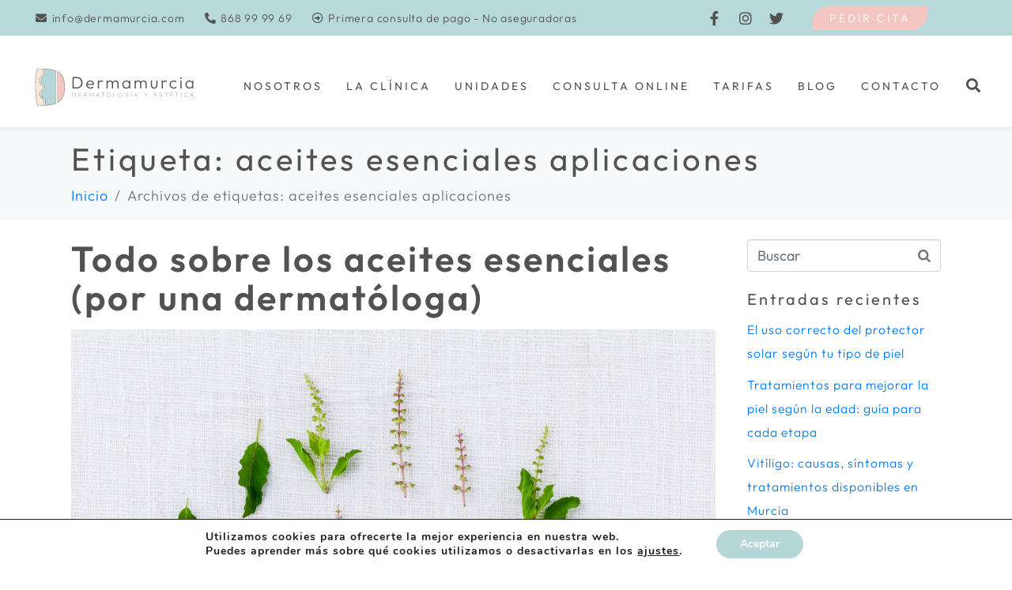

--- FILE ---
content_type: text/html; charset=UTF-8
request_url: https://www.dermamurcia.com/tag/aceites-esenciales-aplicaciones/
body_size: 19999
content:
<!DOCTYPE html><html lang="es
	prefix=og: https://ogp.me/ns#"><head >	<meta charset="UTF-8" />
	<meta name="viewport" content="width=device-width, initial-scale=1" />
	<title>aceites esenciales aplicaciones - Dermamurcia</title>

		<!-- All in One SEO 4.1.8 -->
		<meta name="robots" content="max-image-preview:large" />
		<link rel="canonical" href="https://www.dermamurcia.com/tag/aceites-esenciales-aplicaciones/" />
		<script type="application/ld+json" class="aioseo-schema">
			{"@context":"https:\/\/schema.org","@graph":[{"@type":"WebSite","@id":"https:\/\/www.dermamurcia.com\/#website","url":"https:\/\/www.dermamurcia.com\/","name":"Dermamurcia","description":"Dermatolog\u00eda y Est\u00e9tica Murcia","inLanguage":"es-ES","publisher":{"@id":"https:\/\/www.dermamurcia.com\/#organization"}},{"@type":"Organization","@id":"https:\/\/www.dermamurcia.com\/#organization","name":"Dermamurcia","url":"https:\/\/www.dermamurcia.com\/","logo":{"@type":"ImageObject","@id":"https:\/\/www.dermamurcia.com\/#organizationLogo","url":"http:\/\/185.14.57.27\/~dermamu\/wp-content\/uploads\/2022\/01\/Dermamurcia-logo-principal.svg"},"image":{"@id":"https:\/\/www.dermamurcia.com\/#organizationLogo"},"contactPoint":{"@type":"ContactPoint","telephone":"+34868999969","contactType":"Customer Support"}},{"@type":"BreadcrumbList","@id":"https:\/\/www.dermamurcia.com\/tag\/aceites-esenciales-aplicaciones\/#breadcrumblist","itemListElement":[{"@type":"ListItem","@id":"https:\/\/www.dermamurcia.com\/#listItem","position":1,"item":{"@type":"WebPage","@id":"https:\/\/www.dermamurcia.com\/","name":"Inicio","description":"Cl\u00ednica de Dermatolog\u00eda en Murcia que ofrece servicios especializados. ? Trabajamos a trav\u00e9s de un abordaje integral de la piel: m\u00e9dico, quir\u00fargico y est\u00e9tico.","url":"https:\/\/www.dermamurcia.com\/"},"nextItem":"https:\/\/www.dermamurcia.com\/tag\/aceites-esenciales-aplicaciones\/#listItem"},{"@type":"ListItem","@id":"https:\/\/www.dermamurcia.com\/tag\/aceites-esenciales-aplicaciones\/#listItem","position":2,"item":{"@type":"WebPage","@id":"https:\/\/www.dermamurcia.com\/tag\/aceites-esenciales-aplicaciones\/","name":"aceites esenciales aplicaciones","url":"https:\/\/www.dermamurcia.com\/tag\/aceites-esenciales-aplicaciones\/"},"previousItem":"https:\/\/www.dermamurcia.com\/#listItem"}]},{"@type":"CollectionPage","@id":"https:\/\/www.dermamurcia.com\/tag\/aceites-esenciales-aplicaciones\/#collectionpage","url":"https:\/\/www.dermamurcia.com\/tag\/aceites-esenciales-aplicaciones\/","name":"aceites esenciales aplicaciones - Dermamurcia","inLanguage":"es-ES","isPartOf":{"@id":"https:\/\/www.dermamurcia.com\/#website"},"breadcrumb":{"@id":"https:\/\/www.dermamurcia.com\/tag\/aceites-esenciales-aplicaciones\/#breadcrumblist"}}]}
		</script>
		<!-- All in One SEO -->

<link rel='dns-prefetch' href='//stats.wp.com' />
<link rel='dns-prefetch' href='//www.googletagmanager.com' />
<link rel="alternate" type="application/rss+xml" title="Dermamurcia &raquo; Feed" href="https://www.dermamurcia.com/feed/" />
<link rel="alternate" type="application/rss+xml" title="Dermamurcia &raquo; Feed de los comentarios" href="https://www.dermamurcia.com/comments/feed/" />
<link rel="alternate" type="application/rss+xml" title="Dermamurcia &raquo; Etiqueta aceites esenciales aplicaciones del feed" href="https://www.dermamurcia.com/tag/aceites-esenciales-aplicaciones/feed/" />
		<!-- This site uses the Google Analytics by MonsterInsights plugin v8.10.0 - Using Analytics tracking - https://www.monsterinsights.com/ -->
		<!-- Nota: MonsterInsights no está actualmente configurado en este sitio. El dueño del sitio necesita identificarse usando su cuenta de Google Analytics en el panel de ajustes de MonsterInsights. -->
					<!-- No UA code set -->
				<!-- / Google Analytics by MonsterInsights -->
		<script type="text/javascript">
window._wpemojiSettings = {"baseUrl":"https:\/\/s.w.org\/images\/core\/emoji\/14.0.0\/72x72\/","ext":".png","svgUrl":"https:\/\/s.w.org\/images\/core\/emoji\/14.0.0\/svg\/","svgExt":".svg","source":{"concatemoji":"https:\/\/www.dermamurcia.com\/wp-includes\/js\/wp-emoji-release.min.js?ver=6.3.1"}};
/*! This file is auto-generated */
!function(i,n){var o,s,e;function c(e){try{var t={supportTests:e,timestamp:(new Date).valueOf()};sessionStorage.setItem(o,JSON.stringify(t))}catch(e){}}function p(e,t,n){e.clearRect(0,0,e.canvas.width,e.canvas.height),e.fillText(t,0,0);var t=new Uint32Array(e.getImageData(0,0,e.canvas.width,e.canvas.height).data),r=(e.clearRect(0,0,e.canvas.width,e.canvas.height),e.fillText(n,0,0),new Uint32Array(e.getImageData(0,0,e.canvas.width,e.canvas.height).data));return t.every(function(e,t){return e===r[t]})}function u(e,t,n){switch(t){case"flag":return n(e,"\ud83c\udff3\ufe0f\u200d\u26a7\ufe0f","\ud83c\udff3\ufe0f\u200b\u26a7\ufe0f")?!1:!n(e,"\ud83c\uddfa\ud83c\uddf3","\ud83c\uddfa\u200b\ud83c\uddf3")&&!n(e,"\ud83c\udff4\udb40\udc67\udb40\udc62\udb40\udc65\udb40\udc6e\udb40\udc67\udb40\udc7f","\ud83c\udff4\u200b\udb40\udc67\u200b\udb40\udc62\u200b\udb40\udc65\u200b\udb40\udc6e\u200b\udb40\udc67\u200b\udb40\udc7f");case"emoji":return!n(e,"\ud83e\udef1\ud83c\udffb\u200d\ud83e\udef2\ud83c\udfff","\ud83e\udef1\ud83c\udffb\u200b\ud83e\udef2\ud83c\udfff")}return!1}function f(e,t,n){var r="undefined"!=typeof WorkerGlobalScope&&self instanceof WorkerGlobalScope?new OffscreenCanvas(300,150):i.createElement("canvas"),a=r.getContext("2d",{willReadFrequently:!0}),o=(a.textBaseline="top",a.font="600 32px Arial",{});return e.forEach(function(e){o[e]=t(a,e,n)}),o}function t(e){var t=i.createElement("script");t.src=e,t.defer=!0,i.head.appendChild(t)}"undefined"!=typeof Promise&&(o="wpEmojiSettingsSupports",s=["flag","emoji"],n.supports={everything:!0,everythingExceptFlag:!0},e=new Promise(function(e){i.addEventListener("DOMContentLoaded",e,{once:!0})}),new Promise(function(t){var n=function(){try{var e=JSON.parse(sessionStorage.getItem(o));if("object"==typeof e&&"number"==typeof e.timestamp&&(new Date).valueOf()<e.timestamp+604800&&"object"==typeof e.supportTests)return e.supportTests}catch(e){}return null}();if(!n){if("undefined"!=typeof Worker&&"undefined"!=typeof OffscreenCanvas&&"undefined"!=typeof URL&&URL.createObjectURL&&"undefined"!=typeof Blob)try{var e="postMessage("+f.toString()+"("+[JSON.stringify(s),u.toString(),p.toString()].join(",")+"));",r=new Blob([e],{type:"text/javascript"}),a=new Worker(URL.createObjectURL(r),{name:"wpTestEmojiSupports"});return void(a.onmessage=function(e){c(n=e.data),a.terminate(),t(n)})}catch(e){}c(n=f(s,u,p))}t(n)}).then(function(e){for(var t in e)n.supports[t]=e[t],n.supports.everything=n.supports.everything&&n.supports[t],"flag"!==t&&(n.supports.everythingExceptFlag=n.supports.everythingExceptFlag&&n.supports[t]);n.supports.everythingExceptFlag=n.supports.everythingExceptFlag&&!n.supports.flag,n.DOMReady=!1,n.readyCallback=function(){n.DOMReady=!0}}).then(function(){return e}).then(function(){var e;n.supports.everything||(n.readyCallback(),(e=n.source||{}).concatemoji?t(e.concatemoji):e.wpemoji&&e.twemoji&&(t(e.twemoji),t(e.wpemoji)))}))}((window,document),window._wpemojiSettings);
</script>
<style type="text/css">
img.wp-smiley,
img.emoji {
	display: inline !important;
	border: none !important;
	box-shadow: none !important;
	height: 1em !important;
	width: 1em !important;
	margin: 0 0.07em !important;
	vertical-align: -0.1em !important;
	background: none !important;
	padding: 0 !important;
}
</style>
	<link rel='stylesheet' id='wp-block-library-css' href='https://www.dermamurcia.com/wp-includes/css/dist/block-library/style.min.css?ver=6.3.1' type='text/css' media='all' />
<style id='wp-block-library-theme-inline-css' type='text/css'>
.wp-block-audio figcaption{color:#555;font-size:13px;text-align:center}.is-dark-theme .wp-block-audio figcaption{color:hsla(0,0%,100%,.65)}.wp-block-audio{margin:0 0 1em}.wp-block-code{border:1px solid #ccc;border-radius:4px;font-family:Menlo,Consolas,monaco,monospace;padding:.8em 1em}.wp-block-embed figcaption{color:#555;font-size:13px;text-align:center}.is-dark-theme .wp-block-embed figcaption{color:hsla(0,0%,100%,.65)}.wp-block-embed{margin:0 0 1em}.blocks-gallery-caption{color:#555;font-size:13px;text-align:center}.is-dark-theme .blocks-gallery-caption{color:hsla(0,0%,100%,.65)}.wp-block-image figcaption{color:#555;font-size:13px;text-align:center}.is-dark-theme .wp-block-image figcaption{color:hsla(0,0%,100%,.65)}.wp-block-image{margin:0 0 1em}.wp-block-pullquote{border-bottom:4px solid;border-top:4px solid;color:currentColor;margin-bottom:1.75em}.wp-block-pullquote cite,.wp-block-pullquote footer,.wp-block-pullquote__citation{color:currentColor;font-size:.8125em;font-style:normal;text-transform:uppercase}.wp-block-quote{border-left:.25em solid;margin:0 0 1.75em;padding-left:1em}.wp-block-quote cite,.wp-block-quote footer{color:currentColor;font-size:.8125em;font-style:normal;position:relative}.wp-block-quote.has-text-align-right{border-left:none;border-right:.25em solid;padding-left:0;padding-right:1em}.wp-block-quote.has-text-align-center{border:none;padding-left:0}.wp-block-quote.is-large,.wp-block-quote.is-style-large,.wp-block-quote.is-style-plain{border:none}.wp-block-search .wp-block-search__label{font-weight:700}.wp-block-search__button{border:1px solid #ccc;padding:.375em .625em}:where(.wp-block-group.has-background){padding:1.25em 2.375em}.wp-block-separator.has-css-opacity{opacity:.4}.wp-block-separator{border:none;border-bottom:2px solid;margin-left:auto;margin-right:auto}.wp-block-separator.has-alpha-channel-opacity{opacity:1}.wp-block-separator:not(.is-style-wide):not(.is-style-dots){width:100px}.wp-block-separator.has-background:not(.is-style-dots){border-bottom:none;height:1px}.wp-block-separator.has-background:not(.is-style-wide):not(.is-style-dots){height:2px}.wp-block-table{margin:0 0 1em}.wp-block-table td,.wp-block-table th{word-break:normal}.wp-block-table figcaption{color:#555;font-size:13px;text-align:center}.is-dark-theme .wp-block-table figcaption{color:hsla(0,0%,100%,.65)}.wp-block-video figcaption{color:#555;font-size:13px;text-align:center}.is-dark-theme .wp-block-video figcaption{color:hsla(0,0%,100%,.65)}.wp-block-video{margin:0 0 1em}.wp-block-template-part.has-background{margin-bottom:0;margin-top:0;padding:1.25em 2.375em}
</style>
<link rel='stylesheet' id='wc-blocks-style-css' href='https://www.dermamurcia.com/wp-content/plugins/woocommerce/packages/woocommerce-blocks/build/wc-blocks.css?ver=10.6.6' type='text/css' media='all' />
<link rel='stylesheet' id='wc-blocks-style-active-filters-css' href='https://www.dermamurcia.com/wp-content/plugins/woocommerce/packages/woocommerce-blocks/build/active-filters.css?ver=10.6.6' type='text/css' media='all' />
<link rel='stylesheet' id='wc-blocks-style-add-to-cart-form-css' href='https://www.dermamurcia.com/wp-content/plugins/woocommerce/packages/woocommerce-blocks/build/add-to-cart-form.css?ver=10.6.6' type='text/css' media='all' />
<link rel='stylesheet' id='wc-blocks-packages-style-css' href='https://www.dermamurcia.com/wp-content/plugins/woocommerce/packages/woocommerce-blocks/build/packages-style.css?ver=10.6.6' type='text/css' media='all' />
<link rel='stylesheet' id='wc-blocks-style-all-products-css' href='https://www.dermamurcia.com/wp-content/plugins/woocommerce/packages/woocommerce-blocks/build/all-products.css?ver=10.6.6' type='text/css' media='all' />
<link rel='stylesheet' id='wc-blocks-style-all-reviews-css' href='https://www.dermamurcia.com/wp-content/plugins/woocommerce/packages/woocommerce-blocks/build/all-reviews.css?ver=10.6.6' type='text/css' media='all' />
<link rel='stylesheet' id='wc-blocks-style-attribute-filter-css' href='https://www.dermamurcia.com/wp-content/plugins/woocommerce/packages/woocommerce-blocks/build/attribute-filter.css?ver=10.6.6' type='text/css' media='all' />
<link rel='stylesheet' id='wc-blocks-style-breadcrumbs-css' href='https://www.dermamurcia.com/wp-content/plugins/woocommerce/packages/woocommerce-blocks/build/breadcrumbs.css?ver=10.6.6' type='text/css' media='all' />
<link rel='stylesheet' id='wc-blocks-style-catalog-sorting-css' href='https://www.dermamurcia.com/wp-content/plugins/woocommerce/packages/woocommerce-blocks/build/catalog-sorting.css?ver=10.6.6' type='text/css' media='all' />
<link rel='stylesheet' id='wc-blocks-style-customer-account-css' href='https://www.dermamurcia.com/wp-content/plugins/woocommerce/packages/woocommerce-blocks/build/customer-account.css?ver=10.6.6' type='text/css' media='all' />
<link rel='stylesheet' id='wc-blocks-style-featured-category-css' href='https://www.dermamurcia.com/wp-content/plugins/woocommerce/packages/woocommerce-blocks/build/featured-category.css?ver=10.6.6' type='text/css' media='all' />
<link rel='stylesheet' id='wc-blocks-style-featured-product-css' href='https://www.dermamurcia.com/wp-content/plugins/woocommerce/packages/woocommerce-blocks/build/featured-product.css?ver=10.6.6' type='text/css' media='all' />
<link rel='stylesheet' id='wc-blocks-style-mini-cart-css' href='https://www.dermamurcia.com/wp-content/plugins/woocommerce/packages/woocommerce-blocks/build/mini-cart.css?ver=10.6.6' type='text/css' media='all' />
<link rel='stylesheet' id='wc-blocks-style-price-filter-css' href='https://www.dermamurcia.com/wp-content/plugins/woocommerce/packages/woocommerce-blocks/build/price-filter.css?ver=10.6.6' type='text/css' media='all' />
<link rel='stylesheet' id='wc-blocks-style-product-add-to-cart-css' href='https://www.dermamurcia.com/wp-content/plugins/woocommerce/packages/woocommerce-blocks/build/product-add-to-cart.css?ver=10.6.6' type='text/css' media='all' />
<link rel='stylesheet' id='wc-blocks-style-product-button-css' href='https://www.dermamurcia.com/wp-content/plugins/woocommerce/packages/woocommerce-blocks/build/product-button.css?ver=10.6.6' type='text/css' media='all' />
<link rel='stylesheet' id='wc-blocks-style-product-categories-css' href='https://www.dermamurcia.com/wp-content/plugins/woocommerce/packages/woocommerce-blocks/build/product-categories.css?ver=10.6.6' type='text/css' media='all' />
<link rel='stylesheet' id='wc-blocks-style-product-image-css' href='https://www.dermamurcia.com/wp-content/plugins/woocommerce/packages/woocommerce-blocks/build/product-image.css?ver=10.6.6' type='text/css' media='all' />
<link rel='stylesheet' id='wc-blocks-style-product-image-gallery-css' href='https://www.dermamurcia.com/wp-content/plugins/woocommerce/packages/woocommerce-blocks/build/product-image-gallery.css?ver=10.6.6' type='text/css' media='all' />
<link rel='stylesheet' id='wc-blocks-style-product-query-css' href='https://www.dermamurcia.com/wp-content/plugins/woocommerce/packages/woocommerce-blocks/build/product-query.css?ver=10.6.6' type='text/css' media='all' />
<link rel='stylesheet' id='wc-blocks-style-product-results-count-css' href='https://www.dermamurcia.com/wp-content/plugins/woocommerce/packages/woocommerce-blocks/build/product-results-count.css?ver=10.6.6' type='text/css' media='all' />
<link rel='stylesheet' id='wc-blocks-style-product-reviews-css' href='https://www.dermamurcia.com/wp-content/plugins/woocommerce/packages/woocommerce-blocks/build/product-reviews.css?ver=10.6.6' type='text/css' media='all' />
<link rel='stylesheet' id='wc-blocks-style-product-sale-badge-css' href='https://www.dermamurcia.com/wp-content/plugins/woocommerce/packages/woocommerce-blocks/build/product-sale-badge.css?ver=10.6.6' type='text/css' media='all' />
<link rel='stylesheet' id='wc-blocks-style-product-search-css' href='https://www.dermamurcia.com/wp-content/plugins/woocommerce/packages/woocommerce-blocks/build/product-search.css?ver=10.6.6' type='text/css' media='all' />
<link rel='stylesheet' id='wc-blocks-style-product-sku-css' href='https://www.dermamurcia.com/wp-content/plugins/woocommerce/packages/woocommerce-blocks/build/product-sku.css?ver=10.6.6' type='text/css' media='all' />
<link rel='stylesheet' id='wc-blocks-style-product-stock-indicator-css' href='https://www.dermamurcia.com/wp-content/plugins/woocommerce/packages/woocommerce-blocks/build/product-stock-indicator.css?ver=10.6.6' type='text/css' media='all' />
<link rel='stylesheet' id='wc-blocks-style-product-summary-css' href='https://www.dermamurcia.com/wp-content/plugins/woocommerce/packages/woocommerce-blocks/build/product-summary.css?ver=10.6.6' type='text/css' media='all' />
<link rel='stylesheet' id='wc-blocks-style-product-title-css' href='https://www.dermamurcia.com/wp-content/plugins/woocommerce/packages/woocommerce-blocks/build/product-title.css?ver=10.6.6' type='text/css' media='all' />
<link rel='stylesheet' id='wc-blocks-style-rating-filter-css' href='https://www.dermamurcia.com/wp-content/plugins/woocommerce/packages/woocommerce-blocks/build/rating-filter.css?ver=10.6.6' type='text/css' media='all' />
<link rel='stylesheet' id='wc-blocks-style-reviews-by-category-css' href='https://www.dermamurcia.com/wp-content/plugins/woocommerce/packages/woocommerce-blocks/build/reviews-by-category.css?ver=10.6.6' type='text/css' media='all' />
<link rel='stylesheet' id='wc-blocks-style-reviews-by-product-css' href='https://www.dermamurcia.com/wp-content/plugins/woocommerce/packages/woocommerce-blocks/build/reviews-by-product.css?ver=10.6.6' type='text/css' media='all' />
<link rel='stylesheet' id='wc-blocks-style-product-details-css' href='https://www.dermamurcia.com/wp-content/plugins/woocommerce/packages/woocommerce-blocks/build/product-details.css?ver=10.6.6' type='text/css' media='all' />
<link rel='stylesheet' id='wc-blocks-style-single-product-css' href='https://www.dermamurcia.com/wp-content/plugins/woocommerce/packages/woocommerce-blocks/build/single-product.css?ver=10.6.6' type='text/css' media='all' />
<link rel='stylesheet' id='wc-blocks-style-stock-filter-css' href='https://www.dermamurcia.com/wp-content/plugins/woocommerce/packages/woocommerce-blocks/build/stock-filter.css?ver=10.6.6' type='text/css' media='all' />
<link rel='stylesheet' id='wc-blocks-style-cart-css' href='https://www.dermamurcia.com/wp-content/plugins/woocommerce/packages/woocommerce-blocks/build/cart.css?ver=10.6.6' type='text/css' media='all' />
<link rel='stylesheet' id='wc-blocks-style-checkout-css' href='https://www.dermamurcia.com/wp-content/plugins/woocommerce/packages/woocommerce-blocks/build/checkout.css?ver=10.6.6' type='text/css' media='all' />
<link rel='stylesheet' id='wc-blocks-style-mini-cart-contents-css' href='https://www.dermamurcia.com/wp-content/plugins/woocommerce/packages/woocommerce-blocks/build/mini-cart-contents.css?ver=10.6.6' type='text/css' media='all' />
<link rel='stylesheet' id='jet-engine-frontend-css' href='https://www.dermamurcia.com/wp-content/plugins/jet-engine/assets/css/frontend.css?ver=2.10.2' type='text/css' media='all' />
<style id='classic-theme-styles-inline-css' type='text/css'>
/*! This file is auto-generated */
.wp-block-button__link{color:#fff;background-color:#32373c;border-radius:9999px;box-shadow:none;text-decoration:none;padding:calc(.667em + 2px) calc(1.333em + 2px);font-size:1.125em}.wp-block-file__button{background:#32373c;color:#fff;text-decoration:none}
</style>
<style id='global-styles-inline-css' type='text/css'>
body{--wp--preset--color--black: #000000;--wp--preset--color--cyan-bluish-gray: #abb8c3;--wp--preset--color--white: #ffffff;--wp--preset--color--pale-pink: #f78da7;--wp--preset--color--vivid-red: #cf2e2e;--wp--preset--color--luminous-vivid-orange: #ff6900;--wp--preset--color--luminous-vivid-amber: #fcb900;--wp--preset--color--light-green-cyan: #7bdcb5;--wp--preset--color--vivid-green-cyan: #00d084;--wp--preset--color--pale-cyan-blue: #8ed1fc;--wp--preset--color--vivid-cyan-blue: #0693e3;--wp--preset--color--vivid-purple: #9b51e0;--wp--preset--gradient--vivid-cyan-blue-to-vivid-purple: linear-gradient(135deg,rgba(6,147,227,1) 0%,rgb(155,81,224) 100%);--wp--preset--gradient--light-green-cyan-to-vivid-green-cyan: linear-gradient(135deg,rgb(122,220,180) 0%,rgb(0,208,130) 100%);--wp--preset--gradient--luminous-vivid-amber-to-luminous-vivid-orange: linear-gradient(135deg,rgba(252,185,0,1) 0%,rgba(255,105,0,1) 100%);--wp--preset--gradient--luminous-vivid-orange-to-vivid-red: linear-gradient(135deg,rgba(255,105,0,1) 0%,rgb(207,46,46) 100%);--wp--preset--gradient--very-light-gray-to-cyan-bluish-gray: linear-gradient(135deg,rgb(238,238,238) 0%,rgb(169,184,195) 100%);--wp--preset--gradient--cool-to-warm-spectrum: linear-gradient(135deg,rgb(74,234,220) 0%,rgb(151,120,209) 20%,rgb(207,42,186) 40%,rgb(238,44,130) 60%,rgb(251,105,98) 80%,rgb(254,248,76) 100%);--wp--preset--gradient--blush-light-purple: linear-gradient(135deg,rgb(255,206,236) 0%,rgb(152,150,240) 100%);--wp--preset--gradient--blush-bordeaux: linear-gradient(135deg,rgb(254,205,165) 0%,rgb(254,45,45) 50%,rgb(107,0,62) 100%);--wp--preset--gradient--luminous-dusk: linear-gradient(135deg,rgb(255,203,112) 0%,rgb(199,81,192) 50%,rgb(65,88,208) 100%);--wp--preset--gradient--pale-ocean: linear-gradient(135deg,rgb(255,245,203) 0%,rgb(182,227,212) 50%,rgb(51,167,181) 100%);--wp--preset--gradient--electric-grass: linear-gradient(135deg,rgb(202,248,128) 0%,rgb(113,206,126) 100%);--wp--preset--gradient--midnight: linear-gradient(135deg,rgb(2,3,129) 0%,rgb(40,116,252) 100%);--wp--preset--font-size--small: 13px;--wp--preset--font-size--medium: 20px;--wp--preset--font-size--large: 36px;--wp--preset--font-size--x-large: 42px;--wp--preset--spacing--20: 0.44rem;--wp--preset--spacing--30: 0.67rem;--wp--preset--spacing--40: 1rem;--wp--preset--spacing--50: 1.5rem;--wp--preset--spacing--60: 2.25rem;--wp--preset--spacing--70: 3.38rem;--wp--preset--spacing--80: 5.06rem;--wp--preset--shadow--natural: 6px 6px 9px rgba(0, 0, 0, 0.2);--wp--preset--shadow--deep: 12px 12px 50px rgba(0, 0, 0, 0.4);--wp--preset--shadow--sharp: 6px 6px 0px rgba(0, 0, 0, 0.2);--wp--preset--shadow--outlined: 6px 6px 0px -3px rgba(255, 255, 255, 1), 6px 6px rgba(0, 0, 0, 1);--wp--preset--shadow--crisp: 6px 6px 0px rgba(0, 0, 0, 1);}:where(.is-layout-flex){gap: 0.5em;}:where(.is-layout-grid){gap: 0.5em;}body .is-layout-flow > .alignleft{float: left;margin-inline-start: 0;margin-inline-end: 2em;}body .is-layout-flow > .alignright{float: right;margin-inline-start: 2em;margin-inline-end: 0;}body .is-layout-flow > .aligncenter{margin-left: auto !important;margin-right: auto !important;}body .is-layout-constrained > .alignleft{float: left;margin-inline-start: 0;margin-inline-end: 2em;}body .is-layout-constrained > .alignright{float: right;margin-inline-start: 2em;margin-inline-end: 0;}body .is-layout-constrained > .aligncenter{margin-left: auto !important;margin-right: auto !important;}body .is-layout-constrained > :where(:not(.alignleft):not(.alignright):not(.alignfull)){max-width: var(--wp--style--global--content-size);margin-left: auto !important;margin-right: auto !important;}body .is-layout-constrained > .alignwide{max-width: var(--wp--style--global--wide-size);}body .is-layout-flex{display: flex;}body .is-layout-flex{flex-wrap: wrap;align-items: center;}body .is-layout-flex > *{margin: 0;}body .is-layout-grid{display: grid;}body .is-layout-grid > *{margin: 0;}:where(.wp-block-columns.is-layout-flex){gap: 2em;}:where(.wp-block-columns.is-layout-grid){gap: 2em;}:where(.wp-block-post-template.is-layout-flex){gap: 1.25em;}:where(.wp-block-post-template.is-layout-grid){gap: 1.25em;}.has-black-color{color: var(--wp--preset--color--black) !important;}.has-cyan-bluish-gray-color{color: var(--wp--preset--color--cyan-bluish-gray) !important;}.has-white-color{color: var(--wp--preset--color--white) !important;}.has-pale-pink-color{color: var(--wp--preset--color--pale-pink) !important;}.has-vivid-red-color{color: var(--wp--preset--color--vivid-red) !important;}.has-luminous-vivid-orange-color{color: var(--wp--preset--color--luminous-vivid-orange) !important;}.has-luminous-vivid-amber-color{color: var(--wp--preset--color--luminous-vivid-amber) !important;}.has-light-green-cyan-color{color: var(--wp--preset--color--light-green-cyan) !important;}.has-vivid-green-cyan-color{color: var(--wp--preset--color--vivid-green-cyan) !important;}.has-pale-cyan-blue-color{color: var(--wp--preset--color--pale-cyan-blue) !important;}.has-vivid-cyan-blue-color{color: var(--wp--preset--color--vivid-cyan-blue) !important;}.has-vivid-purple-color{color: var(--wp--preset--color--vivid-purple) !important;}.has-black-background-color{background-color: var(--wp--preset--color--black) !important;}.has-cyan-bluish-gray-background-color{background-color: var(--wp--preset--color--cyan-bluish-gray) !important;}.has-white-background-color{background-color: var(--wp--preset--color--white) !important;}.has-pale-pink-background-color{background-color: var(--wp--preset--color--pale-pink) !important;}.has-vivid-red-background-color{background-color: var(--wp--preset--color--vivid-red) !important;}.has-luminous-vivid-orange-background-color{background-color: var(--wp--preset--color--luminous-vivid-orange) !important;}.has-luminous-vivid-amber-background-color{background-color: var(--wp--preset--color--luminous-vivid-amber) !important;}.has-light-green-cyan-background-color{background-color: var(--wp--preset--color--light-green-cyan) !important;}.has-vivid-green-cyan-background-color{background-color: var(--wp--preset--color--vivid-green-cyan) !important;}.has-pale-cyan-blue-background-color{background-color: var(--wp--preset--color--pale-cyan-blue) !important;}.has-vivid-cyan-blue-background-color{background-color: var(--wp--preset--color--vivid-cyan-blue) !important;}.has-vivid-purple-background-color{background-color: var(--wp--preset--color--vivid-purple) !important;}.has-black-border-color{border-color: var(--wp--preset--color--black) !important;}.has-cyan-bluish-gray-border-color{border-color: var(--wp--preset--color--cyan-bluish-gray) !important;}.has-white-border-color{border-color: var(--wp--preset--color--white) !important;}.has-pale-pink-border-color{border-color: var(--wp--preset--color--pale-pink) !important;}.has-vivid-red-border-color{border-color: var(--wp--preset--color--vivid-red) !important;}.has-luminous-vivid-orange-border-color{border-color: var(--wp--preset--color--luminous-vivid-orange) !important;}.has-luminous-vivid-amber-border-color{border-color: var(--wp--preset--color--luminous-vivid-amber) !important;}.has-light-green-cyan-border-color{border-color: var(--wp--preset--color--light-green-cyan) !important;}.has-vivid-green-cyan-border-color{border-color: var(--wp--preset--color--vivid-green-cyan) !important;}.has-pale-cyan-blue-border-color{border-color: var(--wp--preset--color--pale-cyan-blue) !important;}.has-vivid-cyan-blue-border-color{border-color: var(--wp--preset--color--vivid-cyan-blue) !important;}.has-vivid-purple-border-color{border-color: var(--wp--preset--color--vivid-purple) !important;}.has-vivid-cyan-blue-to-vivid-purple-gradient-background{background: var(--wp--preset--gradient--vivid-cyan-blue-to-vivid-purple) !important;}.has-light-green-cyan-to-vivid-green-cyan-gradient-background{background: var(--wp--preset--gradient--light-green-cyan-to-vivid-green-cyan) !important;}.has-luminous-vivid-amber-to-luminous-vivid-orange-gradient-background{background: var(--wp--preset--gradient--luminous-vivid-amber-to-luminous-vivid-orange) !important;}.has-luminous-vivid-orange-to-vivid-red-gradient-background{background: var(--wp--preset--gradient--luminous-vivid-orange-to-vivid-red) !important;}.has-very-light-gray-to-cyan-bluish-gray-gradient-background{background: var(--wp--preset--gradient--very-light-gray-to-cyan-bluish-gray) !important;}.has-cool-to-warm-spectrum-gradient-background{background: var(--wp--preset--gradient--cool-to-warm-spectrum) !important;}.has-blush-light-purple-gradient-background{background: var(--wp--preset--gradient--blush-light-purple) !important;}.has-blush-bordeaux-gradient-background{background: var(--wp--preset--gradient--blush-bordeaux) !important;}.has-luminous-dusk-gradient-background{background: var(--wp--preset--gradient--luminous-dusk) !important;}.has-pale-ocean-gradient-background{background: var(--wp--preset--gradient--pale-ocean) !important;}.has-electric-grass-gradient-background{background: var(--wp--preset--gradient--electric-grass) !important;}.has-midnight-gradient-background{background: var(--wp--preset--gradient--midnight) !important;}.has-small-font-size{font-size: var(--wp--preset--font-size--small) !important;}.has-medium-font-size{font-size: var(--wp--preset--font-size--medium) !important;}.has-large-font-size{font-size: var(--wp--preset--font-size--large) !important;}.has-x-large-font-size{font-size: var(--wp--preset--font-size--x-large) !important;}
.wp-block-navigation a:where(:not(.wp-element-button)){color: inherit;}
:where(.wp-block-post-template.is-layout-flex){gap: 1.25em;}:where(.wp-block-post-template.is-layout-grid){gap: 1.25em;}
:where(.wp-block-columns.is-layout-flex){gap: 2em;}:where(.wp-block-columns.is-layout-grid){gap: 2em;}
.wp-block-pullquote{font-size: 1.5em;line-height: 1.6;}
</style>
<link rel='stylesheet' id='woocommerce-layout-css' href='https://www.dermamurcia.com/wp-content/plugins/woocommerce/assets/css/woocommerce-layout.css?ver=8.0.3' type='text/css' media='all' />
<link rel='stylesheet' id='woocommerce-smallscreen-css' href='https://www.dermamurcia.com/wp-content/plugins/woocommerce/assets/css/woocommerce-smallscreen.css?ver=8.0.3' type='text/css' media='only screen and (max-width: 768px)' />
<link rel='stylesheet' id='woocommerce-general-css' href='https://www.dermamurcia.com/wp-content/plugins/woocommerce/assets/css/woocommerce.css?ver=8.0.3' type='text/css' media='all' />
<style id='woocommerce-inline-inline-css' type='text/css'>
.woocommerce form .form-row .required { visibility: visible; }
</style>
<link rel='stylesheet' id='jupiterx-css' href='https://www.dermamurcia.com/wp-content/uploads/jupiterx/compiler/jupiterx/894479b.css?ver=2.0.4' type='text/css' media='all' />
<link rel='stylesheet' id='jupiterx-elements-dynamic-styles-css' href='https://www.dermamurcia.com/wp-content/uploads/jupiterx/compiler/jupiterx-elements-dynamic-styles/3152fa3.css?ver=2.0.4' type='text/css' media='all' />
<link rel='stylesheet' id='jet-elements-css' href='https://www.dermamurcia.com/wp-content/plugins/jet-elements/assets/css/jet-elements.css?ver=2.6.1' type='text/css' media='all' />
<link rel='stylesheet' id='jet-elements-skin-css' href='https://www.dermamurcia.com/wp-content/plugins/jet-elements/assets/css/jet-elements-skin.css?ver=2.6.1' type='text/css' media='all' />
<link rel='stylesheet' id='elementor-icons-css' href='https://www.dermamurcia.com/wp-content/plugins/elementor/assets/lib/eicons/css/elementor-icons.min.css?ver=5.12.0' type='text/css' media='all' />
<link rel='stylesheet' id='elementor-frontend-css' href='https://www.dermamurcia.com/wp-content/uploads/elementor/css/custom-frontend.min.css?ver=1648477922' type='text/css' media='all' />
<style id='elementor-frontend-inline-css' type='text/css'>
@font-face{font-family:eicons;src:url(https://www.dermamurcia.com/wp-content/plugins/elementor/assets/lib/eicons/fonts/eicons.eot?5.10.0);src:url(https://www.dermamurcia.com/wp-content/plugins/elementor/assets/lib/eicons/fonts/eicons.eot?5.10.0#iefix) format("embedded-opentype"),url(https://www.dermamurcia.com/wp-content/plugins/elementor/assets/lib/eicons/fonts/eicons.woff2?5.10.0) format("woff2"),url(https://www.dermamurcia.com/wp-content/plugins/elementor/assets/lib/eicons/fonts/eicons.woff?5.10.0) format("woff"),url(https://www.dermamurcia.com/wp-content/plugins/elementor/assets/lib/eicons/fonts/eicons.ttf?5.10.0) format("truetype"),url(https://www.dermamurcia.com/wp-content/plugins/elementor/assets/lib/eicons/fonts/eicons.svg?5.10.0#eicon) format("svg");font-weight:400;font-style:normal}
</style>
<link rel='stylesheet' id='font-awesome-css' href='https://www.dermamurcia.com/wp-content/plugins/elementor/assets/lib/font-awesome/css/font-awesome.min.css?ver=4.7.0' type='text/css' media='all' />
<link rel='stylesheet' id='jupiterx-core-raven-frontend-css' href='https://www.dermamurcia.com/wp-content/plugins/jupiterx-core/includes/extensions/raven/assets/css/frontend.min.css?ver=6.3.1' type='text/css' media='all' />
<link rel='stylesheet' id='elementor-post-307-css' href='https://www.dermamurcia.com/wp-content/uploads/elementor/css/post-307.css?ver=1648477922' type='text/css' media='all' />
<link rel='stylesheet' id='elementor-pro-css' href='https://www.dermamurcia.com/wp-content/uploads/elementor/css/custom-pro-frontend.min.css?ver=1648477922' type='text/css' media='all' />
<link rel='stylesheet' id='flatpickr-css' href='https://www.dermamurcia.com/wp-content/plugins/elementor/assets/lib/flatpickr/flatpickr.min.css?ver=4.1.4' type='text/css' media='all' />
<link rel='stylesheet' id='elementor-post-145-css' href='https://www.dermamurcia.com/wp-content/uploads/elementor/css/post-145.css?ver=1750070456' type='text/css' media='all' />
<link rel='stylesheet' id='elementor-post-172-css' href='https://www.dermamurcia.com/wp-content/uploads/elementor/css/post-172.css?ver=1750070661' type='text/css' media='all' />
<link rel='stylesheet' id='elementor-post-166-css' href='https://www.dermamurcia.com/wp-content/uploads/elementor/css/post-166.css?ver=1648477923' type='text/css' media='all' />
<link rel='stylesheet' id='moove_gdpr_frontend-css' href='https://www.dermamurcia.com/wp-content/plugins/gdpr-cookie-compliance/dist/styles/gdpr-main.css?ver=4.5.13' type='text/css' media='all' />
<style id='moove_gdpr_frontend-inline-css' type='text/css'>
#moove_gdpr_cookie_modal,#moove_gdpr_cookie_info_bar,.gdpr_cookie_settings_shortcode_content{font-family:Nunito,sans-serif}#moove_gdpr_save_popup_settings_button{background-color:#373737;color:#fff}#moove_gdpr_save_popup_settings_button:hover{background-color:#000}#moove_gdpr_cookie_info_bar .moove-gdpr-info-bar-container .moove-gdpr-info-bar-content a.mgbutton,#moove_gdpr_cookie_info_bar .moove-gdpr-info-bar-container .moove-gdpr-info-bar-content button.mgbutton{background-color:#b5d7d8}#moove_gdpr_cookie_modal .moove-gdpr-modal-content .moove-gdpr-modal-footer-content .moove-gdpr-button-holder a.mgbutton,#moove_gdpr_cookie_modal .moove-gdpr-modal-content .moove-gdpr-modal-footer-content .moove-gdpr-button-holder button.mgbutton,.gdpr_cookie_settings_shortcode_content .gdpr-shr-button.button-green{background-color:#b5d7d8;border-color:#b5d7d8}#moove_gdpr_cookie_modal .moove-gdpr-modal-content .moove-gdpr-modal-footer-content .moove-gdpr-button-holder a.mgbutton:hover,#moove_gdpr_cookie_modal .moove-gdpr-modal-content .moove-gdpr-modal-footer-content .moove-gdpr-button-holder button.mgbutton:hover,.gdpr_cookie_settings_shortcode_content .gdpr-shr-button.button-green:hover{background-color:#fff;color:#b5d7d8}#moove_gdpr_cookie_modal .moove-gdpr-modal-content .moove-gdpr-modal-close i,#moove_gdpr_cookie_modal .moove-gdpr-modal-content .moove-gdpr-modal-close span.gdpr-icon{background-color:#b5d7d8;border:1px solid #b5d7d8}#moove_gdpr_cookie_info_bar span.change-settings-button.focus-g{-webkit-box-shadow:0 0 1px 3px #b5d7d8;-moz-box-shadow:0 0 1px 3px #b5d7d8;box-shadow:0 0 1px 3px #b5d7d8}#moove_gdpr_cookie_modal .moove-gdpr-modal-content .moove-gdpr-modal-close i:hover,#moove_gdpr_cookie_modal .moove-gdpr-modal-content .moove-gdpr-modal-close span.gdpr-icon:hover,#moove_gdpr_cookie_info_bar span[data-href]>u.change-settings-button{color:#b5d7d8}#moove_gdpr_cookie_modal .moove-gdpr-modal-content .moove-gdpr-modal-left-content #moove-gdpr-menu li.menu-item-selected a span.gdpr-icon,#moove_gdpr_cookie_modal .moove-gdpr-modal-content .moove-gdpr-modal-left-content #moove-gdpr-menu li.menu-item-selected button span.gdpr-icon{color:inherit}#moove_gdpr_cookie_modal .moove-gdpr-modal-content .moove-gdpr-modal-left-content #moove-gdpr-menu li:hover a,#moove_gdpr_cookie_modal .moove-gdpr-modal-content .moove-gdpr-modal-left-content #moove-gdpr-menu li:hover button{color:#525251}#moove_gdpr_cookie_modal .moove-gdpr-modal-content .moove-gdpr-modal-left-content #moove-gdpr-menu li a span.gdpr-icon,#moove_gdpr_cookie_modal .moove-gdpr-modal-content .moove-gdpr-modal-left-content #moove-gdpr-menu li button span.gdpr-icon{color:inherit}#moove_gdpr_cookie_modal .gdpr-acc-link{line-height:0;font-size:0;color:transparent;position:absolute}#moove_gdpr_cookie_modal .moove-gdpr-modal-content .moove-gdpr-modal-close:hover i,#moove_gdpr_cookie_modal .moove-gdpr-modal-content .moove-gdpr-modal-left-content #moove-gdpr-menu li a,#moove_gdpr_cookie_modal .moove-gdpr-modal-content .moove-gdpr-modal-left-content #moove-gdpr-menu li button,#moove_gdpr_cookie_modal .moove-gdpr-modal-content .moove-gdpr-modal-left-content #moove-gdpr-menu li button i,#moove_gdpr_cookie_modal .moove-gdpr-modal-content .moove-gdpr-modal-left-content #moove-gdpr-menu li a i,#moove_gdpr_cookie_modal .moove-gdpr-modal-content .moove-gdpr-tab-main .moove-gdpr-tab-main-content a:hover,#moove_gdpr_cookie_info_bar.moove-gdpr-dark-scheme .moove-gdpr-info-bar-container .moove-gdpr-info-bar-content a.mgbutton:hover,#moove_gdpr_cookie_info_bar.moove-gdpr-dark-scheme .moove-gdpr-info-bar-container .moove-gdpr-info-bar-content button.mgbutton:hover,#moove_gdpr_cookie_info_bar.moove-gdpr-dark-scheme .moove-gdpr-info-bar-container .moove-gdpr-info-bar-content a:hover,#moove_gdpr_cookie_info_bar.moove-gdpr-dark-scheme .moove-gdpr-info-bar-container .moove-gdpr-info-bar-content button:hover,#moove_gdpr_cookie_info_bar.moove-gdpr-dark-scheme .moove-gdpr-info-bar-container .moove-gdpr-info-bar-content span.change-settings-button:hover,#moove_gdpr_cookie_info_bar.moove-gdpr-dark-scheme .moove-gdpr-info-bar-container .moove-gdpr-info-bar-content u.change-settings-button:hover,#moove_gdpr_cookie_info_bar span[data-href]>u.change-settings-button,#moove_gdpr_cookie_info_bar.moove-gdpr-dark-scheme .moove-gdpr-info-bar-container .moove-gdpr-info-bar-content a.mgbutton.focus-g,#moove_gdpr_cookie_info_bar.moove-gdpr-dark-scheme .moove-gdpr-info-bar-container .moove-gdpr-info-bar-content button.mgbutton.focus-g,#moove_gdpr_cookie_info_bar.moove-gdpr-dark-scheme .moove-gdpr-info-bar-container .moove-gdpr-info-bar-content a.focus-g,#moove_gdpr_cookie_info_bar.moove-gdpr-dark-scheme .moove-gdpr-info-bar-container .moove-gdpr-info-bar-content button.focus-g,#moove_gdpr_cookie_info_bar.moove-gdpr-dark-scheme .moove-gdpr-info-bar-container .moove-gdpr-info-bar-content span.change-settings-button.focus-g,#moove_gdpr_cookie_info_bar.moove-gdpr-dark-scheme .moove-gdpr-info-bar-container .moove-gdpr-info-bar-content u.change-settings-button.focus-g{color:#b5d7d8}#moove_gdpr_cookie_modal .moove-gdpr-modal-content .moove-gdpr-modal-left-content #moove-gdpr-menu li.menu-item-selected a,#moove_gdpr_cookie_modal .moove-gdpr-modal-content .moove-gdpr-modal-left-content #moove-gdpr-menu li.menu-item-selected button{color:#525251}#moove_gdpr_cookie_modal .moove-gdpr-modal-content .moove-gdpr-modal-left-content #moove-gdpr-menu li.menu-item-selected a i,#moove_gdpr_cookie_modal .moove-gdpr-modal-content .moove-gdpr-modal-left-content #moove-gdpr-menu li.menu-item-selected button i{color:#525251}#moove_gdpr_cookie_modal.gdpr_lightbox-hide{display:none}
</style>
<link rel='stylesheet' id='elementor-icons-shared-0-css' href='https://www.dermamurcia.com/wp-content/plugins/elementor/assets/lib/font-awesome/css/fontawesome.min.css?ver=5.15.3' type='text/css' media='all' />
<link rel='stylesheet' id='elementor-icons-fa-solid-css' href='https://www.dermamurcia.com/wp-content/plugins/elementor/assets/lib/font-awesome/css/solid.min.css?ver=5.15.3' type='text/css' media='all' />
<link rel='stylesheet' id='elementor-icons-fa-regular-css' href='https://www.dermamurcia.com/wp-content/plugins/elementor/assets/lib/font-awesome/css/regular.min.css?ver=5.15.3' type='text/css' media='all' />
<link rel='stylesheet' id='elementor-icons-fa-brands-css' href='https://www.dermamurcia.com/wp-content/plugins/elementor/assets/lib/font-awesome/css/brands.min.css?ver=5.15.3' type='text/css' media='all' />
<script type='text/javascript' src='https://www.dermamurcia.com/wp-includes/js/dist/vendor/wp-polyfill-inert.min.js?ver=3.1.2' id='wp-polyfill-inert-js'></script>
<script type='text/javascript' src='https://www.dermamurcia.com/wp-includes/js/dist/vendor/regenerator-runtime.min.js?ver=0.13.11' id='regenerator-runtime-js'></script>
<script type='text/javascript' src='https://www.dermamurcia.com/wp-includes/js/dist/vendor/wp-polyfill.min.js?ver=3.15.0' id='wp-polyfill-js'></script>
<script type='text/javascript' src='https://www.dermamurcia.com/wp-includes/js/dist/hooks.min.js?ver=c6aec9a8d4e5a5d543a1' id='wp-hooks-js'></script>
<script type='text/javascript' src='https://stats.wp.com/w.js?ver=202604' id='woo-tracks-js'></script>
<script type='text/javascript' src='https://www.dermamurcia.com/wp-includes/js/jquery/jquery.min.js?ver=3.7.0' id='jquery-core-js'></script>
<script type='text/javascript' src='https://www.dermamurcia.com/wp-includes/js/jquery/jquery-migrate.min.js?ver=3.4.1' id='jquery-migrate-js'></script>
<script type='text/javascript' src='https://www.dermamurcia.com/wp-content/themes/jupiterx/lib/assets/dist/js/utils.min.js?ver=2.0.4' id='jupiterx-utils-js'></script>

<!-- Fragmento de código de Google Analytics añadido por Site Kit -->
<script type='text/javascript' src='https://www.googletagmanager.com/gtag/js?id=UA-224204407-1' id='google_gtagjs-js' async></script>
<script id="google_gtagjs-js-after" type="text/javascript">
window.dataLayer = window.dataLayer || [];function gtag(){dataLayer.push(arguments);}
gtag('set', 'linker', {"domains":["www.dermamurcia.com"]} );
gtag("js", new Date());
gtag("set", "developer_id.dZTNiMT", true);
gtag("config", "UA-224204407-1");
gtag("config", "G-CCN66EDC80");
</script>

<!-- Final del fragmento de código de Google Analytics añadido por Site Kit -->
<link rel="https://api.w.org/" href="https://www.dermamurcia.com/wp-json/" /><link rel="alternate" type="application/json" href="https://www.dermamurcia.com/wp-json/wp/v2/tags/419" /><link rel="EditURI" type="application/rsd+xml" title="RSD" href="https://www.dermamurcia.com/xmlrpc.php?rsd" />
<meta name="generator" content="WordPress 6.3.1" />
<meta name="generator" content="WooCommerce 8.0.3" />
				<style type="text/css">
					@font-face {font-family: "Outfit";font-display: auto;font-fallback: Mulish, Arial;font-weight: 100;src: url(https://www.dermamurcia.com/wp-content/uploads/2022/01/Outfit-Thin.ttf) format('TrueType');} @font-face {font-family: "Outfit";font-display: auto;font-fallback: Mulish, Arial;font-weight: 300;src: url(https://www.dermamurcia.com/wp-content/uploads/2022/01/Outfit-Light.ttf) format('TrueType');} @font-face {font-family: "Outfit";font-display: auto;font-fallback: Mulish, Arial;font-weight: 400;src: url(https://www.dermamurcia.com/wp-content/uploads/2022/01/Outfit-Regular.ttf) format('TrueType');} @font-face {font-family: "Outfit";font-display: auto;font-fallback: Mulish, Arial;font-weight: 600;src: url(https://www.dermamurcia.com/wp-content/uploads/2022/01/Outfit-SemiBold.ttf) format('TrueType');}				</style>
				<meta name="generator" content="Site Kit by Google 1.70.0" />		<script>
			document.documentElement.className = document.documentElement.className.replace( 'no-js', 'js' );
		</script>
				<style>
			.no-js img.lazyload { display: none; }
			figure.wp-block-image img.lazyloading { min-width: 150px; }
							.lazyload, .lazyloading { opacity: 0; }
				.lazyloaded {
					opacity: 1;
					transition: opacity 400ms;
					transition-delay: 0ms;
				}
					</style>
			<noscript><style>.woocommerce-product-gallery{ opacity: 1 !important; }</style></noscript>
	<style type="text/css">.recentcomments a{display:inline !important;padding:0 !important;margin:0 !important;}</style><script id='nitro-telemetry-meta' nitro-exclude>window.NPTelemetryMetadata={missReason: (!window.NITROPACK_STATE ? 'cache not found' : 'hit'),pageType: 'post_tag',isEligibleForOptimization: true,}</script><script id='nitro-generic' nitro-exclude>(()=>{window.NitroPack=window.NitroPack||{coreVersion:"na",isCounted:!1};let e=document.createElement("script");if(e.src="https://nitroscripts.com/ibFEweFjzrwIWLqTdFCkIvSCMpZUamSH",e.async=!0,e.id="nitro-script",document.head.appendChild(e),!window.NitroPack.isCounted){window.NitroPack.isCounted=!0;let t=()=>{navigator.sendBeacon("https://to.getnitropack.com/p",JSON.stringify({siteId:"ibFEweFjzrwIWLqTdFCkIvSCMpZUamSH",url:window.location.href,isOptimized:!!window.IS_NITROPACK,coreVersion:"na",missReason:window.NPTelemetryMetadata?.missReason||"",pageType:window.NPTelemetryMetadata?.pageType||"",isEligibleForOptimization:!!window.NPTelemetryMetadata?.isEligibleForOptimization}))};(()=>{let e=()=>new Promise(e=>{"complete"===document.readyState?e():window.addEventListener("load",e)}),i=()=>new Promise(e=>{document.prerendering?document.addEventListener("prerenderingchange",e,{once:!0}):e()}),a=async()=>{await i(),await e(),t()};a()})(),window.addEventListener("pageshow",e=>{if(e.persisted){let i=document.prerendering||self.performance?.getEntriesByType?.("navigation")[0]?.activationStart>0;"visible"!==document.visibilityState||i||t()}})}})();</script><link rel="icon" href="https://www.dermamurcia.com/wp-content/uploads/2022/01/dermamurcia-simboloD-150x150.png" sizes="32x32" />
<link rel="icon" href="https://www.dermamurcia.com/wp-content/uploads/2022/01/dermamurcia-simboloD-300x300.png" sizes="192x192" />
<link rel="apple-touch-icon" href="https://www.dermamurcia.com/wp-content/uploads/2022/01/dermamurcia-simboloD-300x300.png" />
<meta name="msapplication-TileImage" content="https://www.dermamurcia.com/wp-content/uploads/2022/01/dermamurcia-simboloD-300x300.png" />
</head><body class="archive tag tag-aceites-esenciales-aplicaciones tag-419 wp-custom-logo no-js theme-jupiterx woocommerce-no-js post-todo-sobre-los-aceites-esenciales-por-una-dermatologa role- elementor-default elementor-kit-307 jupiterx-header-sticky" itemscope="itemscope" itemtype="http://schema.org/WebPage"><a class="jupiterx-a11y jupiterx-a11y-skip-navigation-link" href="#jupiterx-main">Skip to content</a><div class="jupiterx-site"><header class="jupiterx-header jupiterx-header-custom jupiterx-header-sticky-custom" data-jupiterx-settings="{&quot;breakpoint&quot;:&quot;767.98&quot;,&quot;template&quot;:&quot;145&quot;,&quot;stickyTemplate&quot;:&quot;172&quot;,&quot;behavior&quot;:&quot;sticky&quot;,&quot;offset&quot;:&quot;500&quot;}" role="banner" itemscope="itemscope" itemtype="http://schema.org/WPHeader">		<div data-elementor-type="header" data-elementor-id="145" class="elementor elementor-145" data-elementor-settings="[]">
		<div class="elementor-section-wrap">
					<section class="elementor-section elementor-top-section elementor-element elementor-element-2378f38 elementor-hidden-mobile elementor-section-boxed elementor-section-height-default elementor-section-height-default" data-id="2378f38" data-element_type="section" data-settings="{&quot;jet_parallax_layout_list&quot;:[{&quot;jet_parallax_layout_image&quot;:{&quot;url&quot;:&quot;&quot;,&quot;id&quot;:&quot;&quot;},&quot;_id&quot;:&quot;abe36ff&quot;,&quot;jet_parallax_layout_speed&quot;:{&quot;unit&quot;:&quot;%&quot;,&quot;size&quot;:&quot;50&quot;,&quot;sizes&quot;:[]},&quot;jet_parallax_layout_bg_x&quot;:&quot;50&quot;,&quot;jet_parallax_layout_bg_y&quot;:&quot;50&quot;,&quot;jet_parallax_layout_image_tablet&quot;:{&quot;url&quot;:&quot;&quot;,&quot;id&quot;:&quot;&quot;},&quot;jet_parallax_layout_image_mobile&quot;:{&quot;url&quot;:&quot;&quot;,&quot;id&quot;:&quot;&quot;},&quot;jet_parallax_layout_type&quot;:&quot;scroll&quot;,&quot;jet_parallax_layout_direction&quot;:null,&quot;jet_parallax_layout_fx_direction&quot;:null,&quot;jet_parallax_layout_z_index&quot;:&quot;&quot;,&quot;jet_parallax_layout_bg_x_tablet&quot;:&quot;&quot;,&quot;jet_parallax_layout_bg_x_mobile&quot;:&quot;&quot;,&quot;jet_parallax_layout_bg_y_tablet&quot;:&quot;&quot;,&quot;jet_parallax_layout_bg_y_mobile&quot;:&quot;&quot;,&quot;jet_parallax_layout_bg_size&quot;:&quot;auto&quot;,&quot;jet_parallax_layout_bg_size_tablet&quot;:&quot;&quot;,&quot;jet_parallax_layout_bg_size_mobile&quot;:&quot;&quot;,&quot;jet_parallax_layout_animation_prop&quot;:&quot;transform&quot;,&quot;jet_parallax_layout_on&quot;:[&quot;desktop&quot;,&quot;tablet&quot;]}]}">
							<div class="elementor-background-overlay"></div>
							<div class="elementor-container elementor-column-gap-narrow">
					<div class="elementor-column elementor-col-33 elementor-top-column elementor-element elementor-element-f221aaf raven-column-flex-start raven-column-flex-horizontal" data-id="f221aaf" data-element_type="column">
			<div class="elementor-widget-wrap elementor-element-populated">
								<div class="elementor-element elementor-element-ad815e6 elementor-align-left elementor-icon-list--layout-inline elementor-list-item-link-full_width elementor-widget elementor-widget-icon-list" data-id="ad815e6" data-element_type="widget" data-widget_type="icon-list.default">
				<div class="elementor-widget-container">
					<ul class="elementor-icon-list-items elementor-inline-items">
							<li class="elementor-icon-list-item elementor-inline-item">
											<a href="mailto:info@dermamurcia.com">

												<span class="elementor-icon-list-icon">
							<i aria-hidden="true" class="fas fa-envelope"></i>						</span>
										<span class="elementor-icon-list-text">info@dermamurcia.com</span>
											</a>
									</li>
								<li class="elementor-icon-list-item elementor-inline-item">
											<a href="tel:+34868999969%20">

												<span class="elementor-icon-list-icon">
							<i aria-hidden="true" class="fas fa-phone-alt"></i>						</span>
										<span class="elementor-icon-list-text">868 99 99 69 </span>
											</a>
									</li>
								<li class="elementor-icon-list-item elementor-inline-item">
											<span class="elementor-icon-list-icon">
							<i aria-hidden="true" class="far fa-arrow-alt-circle-right"></i>						</span>
										<span class="elementor-icon-list-text">Primera consulta de pago - No aseguradoras</span>
									</li>
						</ul>
				</div>
				</div>
					</div>
		</div>
				<div class="elementor-column elementor-col-33 elementor-top-column elementor-element elementor-element-2394722 raven-column-flex-end elementor-hidden-mobile raven-column-flex-horizontal" data-id="2394722" data-element_type="column">
			<div class="elementor-widget-wrap elementor-element-populated">
								<div class="elementor-element elementor-element-351539d e-grid-align-left e-grid-align-mobile-center elementor-shape-rounded elementor-grid-0 elementor-widget elementor-widget-social-icons" data-id="351539d" data-element_type="widget" data-widget_type="social-icons.default">
				<div class="elementor-widget-container">
					<div class="elementor-social-icons-wrapper elementor-grid">
							<span class="elementor-grid-item">
					<a class="elementor-icon elementor-social-icon elementor-social-icon-facebook-f elementor-animation-pulse-shrink elementor-repeater-item-cd4122a" href="https://www.facebook.com/dermamurcia" target="_blank">
						<span class="elementor-screen-only">Facebook-f</span>
						<i class="fab fa-facebook-f"></i>					</a>
				</span>
							<span class="elementor-grid-item">
					<a class="elementor-icon elementor-social-icon elementor-social-icon-instagram elementor-animation-pulse-shrink elementor-repeater-item-8273242" href="https://www.instagram.com/dermamurcia/" target="_blank">
						<span class="elementor-screen-only">Instagram</span>
						<i class="fab fa-instagram"></i>					</a>
				</span>
							<span class="elementor-grid-item">
					<a class="elementor-icon elementor-social-icon elementor-social-icon-twitter elementor-animation-pulse-shrink elementor-repeater-item-49f341d" href="https://twitter.com/dermamurcia" target="_blank">
						<span class="elementor-screen-only">Twitter</span>
						<i class="fab fa-twitter"></i>					</a>
				</span>
					</div>
				</div>
				</div>
					</div>
		</div>
				<div class="elementor-column elementor-col-33 elementor-top-column elementor-element elementor-element-f1a4d7e raven-column-flex-end raven-column-flex-horizontal" data-id="f1a4d7e" data-element_type="column">
			<div class="elementor-widget-wrap elementor-element-populated">
								<div class="elementor-element elementor-element-2bbf7f3 elementor-align-right elementor-mobile-align-center elementor-widget elementor-widget-raven-button" data-id="2bbf7f3" data-element_type="widget" data-widget_type="raven-button.default">
				<div class="elementor-widget-container">
					<div class="raven-widget-wrapper">
			<a class="raven-button raven-button-link" href="https://www.dermamurcia.com/pide-cita/">
				<span class="raven-button-content">
										<span class="raven-button-text">
						Pedir cita											</span>
				</span>
			</a>
		</div>
				</div>
				</div>
					</div>
		</div>
							</div>
		</section>
				<section class="elementor-section elementor-top-section elementor-element elementor-element-d12e2a8 elementor-hidden-desktop elementor-hidden-tablet elementor-section-boxed elementor-section-height-default elementor-section-height-default" data-id="d12e2a8" data-element_type="section" data-settings="{&quot;jet_parallax_layout_list&quot;:[{&quot;jet_parallax_layout_image&quot;:{&quot;url&quot;:&quot;&quot;,&quot;id&quot;:&quot;&quot;},&quot;_id&quot;:&quot;abe36ff&quot;,&quot;jet_parallax_layout_speed&quot;:{&quot;unit&quot;:&quot;%&quot;,&quot;size&quot;:&quot;50&quot;,&quot;sizes&quot;:[]},&quot;jet_parallax_layout_bg_x&quot;:&quot;50&quot;,&quot;jet_parallax_layout_bg_y&quot;:&quot;50&quot;,&quot;jet_parallax_layout_image_tablet&quot;:{&quot;url&quot;:&quot;&quot;,&quot;id&quot;:&quot;&quot;},&quot;jet_parallax_layout_image_mobile&quot;:{&quot;url&quot;:&quot;&quot;,&quot;id&quot;:&quot;&quot;},&quot;jet_parallax_layout_type&quot;:&quot;scroll&quot;,&quot;jet_parallax_layout_direction&quot;:null,&quot;jet_parallax_layout_fx_direction&quot;:null,&quot;jet_parallax_layout_z_index&quot;:&quot;&quot;,&quot;jet_parallax_layout_bg_x_tablet&quot;:&quot;&quot;,&quot;jet_parallax_layout_bg_x_mobile&quot;:&quot;&quot;,&quot;jet_parallax_layout_bg_y_tablet&quot;:&quot;&quot;,&quot;jet_parallax_layout_bg_y_mobile&quot;:&quot;&quot;,&quot;jet_parallax_layout_bg_size&quot;:&quot;auto&quot;,&quot;jet_parallax_layout_bg_size_tablet&quot;:&quot;&quot;,&quot;jet_parallax_layout_bg_size_mobile&quot;:&quot;&quot;,&quot;jet_parallax_layout_animation_prop&quot;:&quot;transform&quot;,&quot;jet_parallax_layout_on&quot;:[&quot;desktop&quot;,&quot;tablet&quot;]}]}">
							<div class="elementor-background-overlay"></div>
							<div class="elementor-container elementor-column-gap-narrow">
					<div class="elementor-column elementor-col-33 elementor-top-column elementor-element elementor-element-31eb69b raven-column-flex-start raven-column-flex-horizontal" data-id="31eb69b" data-element_type="column">
			<div class="elementor-widget-wrap elementor-element-populated">
								<div class="elementor-element elementor-element-bd5e16b elementor-align-left elementor-icon-list--layout-inline elementor-mobile-align-center elementor-list-item-link-full_width elementor-widget elementor-widget-icon-list" data-id="bd5e16b" data-element_type="widget" data-widget_type="icon-list.default">
				<div class="elementor-widget-container">
					<ul class="elementor-icon-list-items elementor-inline-items">
							<li class="elementor-icon-list-item elementor-inline-item">
											<a href="mailto:info@dermamurcia.com">

												<span class="elementor-icon-list-icon">
							<i aria-hidden="true" class="fas fa-envelope"></i>						</span>
										<span class="elementor-icon-list-text">info@dermamurcia.com</span>
											</a>
									</li>
								<li class="elementor-icon-list-item elementor-inline-item">
											<a href="tel:+34868999969">

												<span class="elementor-icon-list-icon">
							<i aria-hidden="true" class="fas fa-phone-alt"></i>						</span>
										<span class="elementor-icon-list-text">868 99 99 69 </span>
											</a>
									</li>
						</ul>
				</div>
				</div>
					</div>
		</div>
				<div class="elementor-column elementor-col-33 elementor-top-column elementor-element elementor-element-d8487b5 raven-column-flex-start raven-column-flex-horizontal" data-id="d8487b5" data-element_type="column">
			<div class="elementor-widget-wrap elementor-element-populated">
								<div class="elementor-element elementor-element-8cb34ec elementor-align-left elementor-icon-list--layout-inline elementor-mobile-align-center elementor-list-item-link-full_width elementor-widget elementor-widget-icon-list" data-id="8cb34ec" data-element_type="widget" data-widget_type="icon-list.default">
				<div class="elementor-widget-container">
					<ul class="elementor-icon-list-items elementor-inline-items">
							<li class="elementor-icon-list-item elementor-inline-item">
											<span class="elementor-icon-list-icon">
							<i aria-hidden="true" class="far fa-arrow-alt-circle-right"></i>						</span>
										<span class="elementor-icon-list-text">Primera consulta de pago - No aseguradoras</span>
									</li>
						</ul>
				</div>
				</div>
					</div>
		</div>
				<div class="elementor-column elementor-col-33 elementor-top-column elementor-element elementor-element-df80295 raven-column-flex-center raven-column-flex-horizontal" data-id="df80295" data-element_type="column">
			<div class="elementor-widget-wrap elementor-element-populated">
								<div class="elementor-element elementor-element-4421584 elementor-align-right elementor-mobile-align-center elementor-widget elementor-widget-raven-button" data-id="4421584" data-element_type="widget" data-widget_type="raven-button.default">
				<div class="elementor-widget-container">
					<div class="raven-widget-wrapper">
			<a class="raven-button raven-button-link" href="https://www.dermamurcia.com/pide-cita/">
				<span class="raven-button-content">
										<span class="raven-button-text">
						Pedir cita											</span>
				</span>
			</a>
		</div>
				</div>
				</div>
					</div>
		</div>
							</div>
		</section>
				<section class="elementor-section elementor-top-section elementor-element elementor-element-9cedb4a elementor-section-boxed elementor-section-height-default elementor-section-height-default" data-id="9cedb4a" data-element_type="section" data-settings="{&quot;jet_parallax_layout_list&quot;:[{&quot;jet_parallax_layout_image&quot;:{&quot;url&quot;:&quot;&quot;,&quot;id&quot;:&quot;&quot;},&quot;_id&quot;:&quot;94ef862&quot;,&quot;jet_parallax_layout_speed&quot;:{&quot;unit&quot;:&quot;%&quot;,&quot;size&quot;:&quot;50&quot;,&quot;sizes&quot;:[]},&quot;jet_parallax_layout_bg_x&quot;:&quot;50&quot;,&quot;jet_parallax_layout_bg_y&quot;:&quot;50&quot;,&quot;jet_parallax_layout_image_tablet&quot;:{&quot;url&quot;:&quot;&quot;,&quot;id&quot;:&quot;&quot;},&quot;jet_parallax_layout_image_mobile&quot;:{&quot;url&quot;:&quot;&quot;,&quot;id&quot;:&quot;&quot;},&quot;jet_parallax_layout_type&quot;:&quot;scroll&quot;,&quot;jet_parallax_layout_direction&quot;:null,&quot;jet_parallax_layout_fx_direction&quot;:null,&quot;jet_parallax_layout_z_index&quot;:&quot;&quot;,&quot;jet_parallax_layout_bg_x_tablet&quot;:&quot;&quot;,&quot;jet_parallax_layout_bg_x_mobile&quot;:&quot;&quot;,&quot;jet_parallax_layout_bg_y_tablet&quot;:&quot;&quot;,&quot;jet_parallax_layout_bg_y_mobile&quot;:&quot;&quot;,&quot;jet_parallax_layout_bg_size&quot;:&quot;auto&quot;,&quot;jet_parallax_layout_bg_size_tablet&quot;:&quot;&quot;,&quot;jet_parallax_layout_bg_size_mobile&quot;:&quot;&quot;,&quot;jet_parallax_layout_animation_prop&quot;:&quot;transform&quot;,&quot;jet_parallax_layout_on&quot;:[&quot;desktop&quot;,&quot;tablet&quot;]}]}">
						<div class="elementor-container elementor-column-gap-no">
					<div class="raven-column-link elementor-column elementor-col-33 elementor-top-column elementor-element elementor-element-e00abfd" data-raven-link="https://www.dermamurcia.com" data-raven-link-target="_self" data-id="e00abfd" data-element_type="column">
			<div class="elementor-widget-wrap elementor-element-populated">
								<div class="elementor-element elementor-element-1ce9885 elementor-widget elementor-widget-image" data-id="1ce9885" data-element_type="widget" data-widget_type="image.default">
				<div class="elementor-widget-container">
															<img width="885" height="293"   alt="" data-src="https://www.dermamurcia.com/wp-content/uploads/2022/01/Dermamurcia-logo-principal.svg" class="attachment-full size-full lazyload" src="[data-uri]" /><noscript><img width="885" height="293"   alt="" data-src="https://www.dermamurcia.com/wp-content/uploads/2022/01/Dermamurcia-logo-principal.svg" class="attachment-full size-full lazyload" src="[data-uri]" /><noscript><img width="885" height="293" src="https://www.dermamurcia.com/wp-content/uploads/2022/01/Dermamurcia-logo-principal.svg" class="attachment-full size-full" alt="" /></noscript></noscript>															</div>
				</div>
					</div>
		</div>
				<div class="elementor-column elementor-col-33 elementor-top-column elementor-element elementor-element-79e5ac1" data-id="79e5ac1" data-element_type="column">
			<div class="elementor-widget-wrap elementor-element-populated">
								<div class="elementor-element elementor-element-b8c5ec9 raven-breakpoint-tablet raven-nav-menu-align-center raven-tablet-mobile-nav-menu-align-center raven-mobile-nav-menu-align-left elementor-widget elementor-widget-raven-nav-menu" data-id="b8c5ec9" data-element_type="widget" data-settings="{&quot;mobile_layout&quot;:&quot;full-screen&quot;,&quot;submenu_space_between&quot;:{&quot;unit&quot;:&quot;px&quot;,&quot;size&quot;:6,&quot;sizes&quot;:[]},&quot;mobile_menu_item_full_width_tablet&quot;:&quot;yes&quot;,&quot;submenu_opening_position&quot;:&quot;bottom&quot;,&quot;mobile_menu_item_full_width&quot;:&quot;no&quot;}" data-widget_type="raven-nav-menu.default">
				<div class="elementor-widget-container">
					<nav class="raven-nav-menu-main raven-nav-menu-horizontal raven-nav-menu-tablet- raven-nav-menu-mobile- raven-nav-icons-hidden-tablet raven-nav-icons-hidden-mobile">
			<ul id="menu-b8c5ec9" class="raven-nav-menu"><li class="menu-item menu-item-type-post_type menu-item-object-page menu-item-147"><a href="https://www.dermamurcia.com/equipo-dermatologos-murcia/" class="raven-menu-item raven-link-item ">Nosotros</a></li>
<li class="menu-item menu-item-type-post_type menu-item-object-page menu-item-1761"><a href="https://www.dermamurcia.com/la-clinica/" class="raven-menu-item raven-link-item ">La Clínica</a></li>
<li class="menu-item menu-item-type-custom menu-item-object-custom menu-item-has-children menu-item-595"><a href="#" class="raven-menu-item raven-link-item ">Unidades</a>
<ul class="0 sub-menu raven-submenu">
	<li class="menu-item menu-item-type-post_type menu-item-object-page menu-item-280"><a href="https://www.dermamurcia.com/dermatologia-medica-murcia/" class="raven-submenu-item raven-link-item ">Dermatología Médica</a></li>
	<li class="menu-item menu-item-type-post_type menu-item-object-page menu-item-626"><a href="https://www.dermamurcia.com/dermatologia-quirurgica/" class="raven-submenu-item raven-link-item ">Dermatología Quirúrgica</a></li>
	<li class="menu-item menu-item-type-post_type menu-item-object-page menu-item-625"><a href="https://www.dermamurcia.com/dermatologia-estetica/" class="raven-submenu-item raven-link-item ">Dermatología Estética</a></li>
	<li class="menu-item menu-item-type-post_type menu-item-object-page menu-item-643"><a href="https://www.dermamurcia.com/tecnologia/" class="raven-submenu-item raven-link-item ">Tecnología</a></li>
</ul>
</li>
<li class="menu-item menu-item-type-post_type menu-item-object-page menu-item-2837"><a href="https://www.dermamurcia.com/consulta-online-dermatologia/" class="raven-menu-item raven-link-item ">Consulta online</a></li>
<li class="menu-item menu-item-type-post_type menu-item-object-page menu-item-701"><a href="https://www.dermamurcia.com/tarifas/" class="raven-menu-item raven-link-item ">Tarifas</a></li>
<li class="menu-item menu-item-type-post_type menu-item-object-page menu-item-150"><a href="https://www.dermamurcia.com/blog/" class="raven-menu-item raven-link-item ">Blog</a></li>
<li class="menu-item menu-item-type-post_type menu-item-object-page menu-item-286"><a href="https://www.dermamurcia.com/contacto/" class="raven-menu-item raven-link-item ">Contacto</a></li>
</ul>		</nav>

		<div class="raven-nav-menu-toggle">

						<div class="raven-nav-menu-toggle-button ">
				
				<div class="hamburger hamburger--vortex">
					<div class="hamburger-box">
						<div class="hamburger-inner"></div>
					</div>
				</div>
								</div>

		</div>
		<nav class="raven-nav-icons-hidden-tablet raven-nav-icons-hidden-mobile raven-nav-menu-mobile raven-nav-menu-full-screen">
										<div class="raven-nav-menu-close-button">
					<span class="raven-nav-menu-close-icon">&times;</span>
				</div>
						<div class="raven-container">
				<ul id="menu-mobile-b8c5ec9" class="raven-nav-menu"><li class="menu-item menu-item-type-post_type menu-item-object-page menu-item-147"><a href="https://www.dermamurcia.com/equipo-dermatologos-murcia/" class="raven-menu-item raven-link-item ">Nosotros</a></li>
<li class="menu-item menu-item-type-post_type menu-item-object-page menu-item-1761"><a href="https://www.dermamurcia.com/la-clinica/" class="raven-menu-item raven-link-item ">La Clínica</a></li>
<li class="menu-item menu-item-type-custom menu-item-object-custom menu-item-has-children menu-item-595"><a href="#" class="raven-menu-item raven-link-item ">Unidades</a>
<ul class="0 sub-menu raven-submenu">
	<li class="menu-item menu-item-type-post_type menu-item-object-page menu-item-280"><a href="https://www.dermamurcia.com/dermatologia-medica-murcia/" class="raven-submenu-item raven-link-item ">Dermatología Médica</a></li>
	<li class="menu-item menu-item-type-post_type menu-item-object-page menu-item-626"><a href="https://www.dermamurcia.com/dermatologia-quirurgica/" class="raven-submenu-item raven-link-item ">Dermatología Quirúrgica</a></li>
	<li class="menu-item menu-item-type-post_type menu-item-object-page menu-item-625"><a href="https://www.dermamurcia.com/dermatologia-estetica/" class="raven-submenu-item raven-link-item ">Dermatología Estética</a></li>
	<li class="menu-item menu-item-type-post_type menu-item-object-page menu-item-643"><a href="https://www.dermamurcia.com/tecnologia/" class="raven-submenu-item raven-link-item ">Tecnología</a></li>
</ul>
</li>
<li class="menu-item menu-item-type-post_type menu-item-object-page menu-item-2837"><a href="https://www.dermamurcia.com/consulta-online-dermatologia/" class="raven-menu-item raven-link-item ">Consulta online</a></li>
<li class="menu-item menu-item-type-post_type menu-item-object-page menu-item-701"><a href="https://www.dermamurcia.com/tarifas/" class="raven-menu-item raven-link-item ">Tarifas</a></li>
<li class="menu-item menu-item-type-post_type menu-item-object-page menu-item-150"><a href="https://www.dermamurcia.com/blog/" class="raven-menu-item raven-link-item ">Blog</a></li>
<li class="menu-item menu-item-type-post_type menu-item-object-page menu-item-286"><a href="https://www.dermamurcia.com/contacto/" class="raven-menu-item raven-link-item ">Contacto</a></li>
</ul>			</div>
		</nav>
				</div>
				</div>
					</div>
		</div>
				<div class="elementor-column elementor-col-33 elementor-top-column elementor-element elementor-element-0adf20a elementor-hidden-phone" data-id="0adf20a" data-element_type="column">
			<div class="elementor-widget-wrap elementor-element-populated">
								<div class="elementor-element elementor-element-d8c862a elementor-widget elementor-widget-raven-search-form" data-id="d8c862a" data-element_type="widget" data-settings="{&quot;_skin&quot;:&quot;full&quot;}" data-widget_type="raven-search-form.full">
				<div class="elementor-widget-container">
					<form class="raven-search-form raven-search-form-full" method="get" action="https://www.dermamurcia.com/" role="search">
			<div class="raven-search-form-container">
				<span class="raven-search-form-button raven-search-form-toggle fas fa-search" tabindex="-1"></span>			</div>
			<div class="raven-search-form-lightbox">
				<span class="raven-search-form-close" tabindex="-1">&times;</span>
				<input class="raven-search-form-input" type="search" name="s" placeholder="Buscar..." />
			</div>
					</form>
				</div>
				</div>
					</div>
		</div>
							</div>
		</section>
				</div>
		</div>
				<div data-elementor-type="header" data-elementor-id="172" class="elementor elementor-172" data-elementor-settings="[]">
		<div class="elementor-section-wrap">
					<section class="elementor-section elementor-top-section elementor-element elementor-element-f7595d9 elementor-section-boxed elementor-section-height-default elementor-section-height-default" data-id="f7595d9" data-element_type="section" data-settings="{&quot;jet_parallax_layout_list&quot;:[{&quot;jet_parallax_layout_image&quot;:{&quot;url&quot;:&quot;&quot;,&quot;id&quot;:&quot;&quot;},&quot;_id&quot;:&quot;94ef862&quot;,&quot;jet_parallax_layout_speed&quot;:{&quot;unit&quot;:&quot;%&quot;,&quot;size&quot;:&quot;50&quot;,&quot;sizes&quot;:[]},&quot;jet_parallax_layout_bg_x&quot;:&quot;50&quot;,&quot;jet_parallax_layout_bg_y&quot;:&quot;50&quot;,&quot;jet_parallax_layout_image_tablet&quot;:{&quot;url&quot;:&quot;&quot;,&quot;id&quot;:&quot;&quot;},&quot;jet_parallax_layout_image_mobile&quot;:{&quot;url&quot;:&quot;&quot;,&quot;id&quot;:&quot;&quot;},&quot;jet_parallax_layout_type&quot;:&quot;scroll&quot;,&quot;jet_parallax_layout_direction&quot;:null,&quot;jet_parallax_layout_fx_direction&quot;:null,&quot;jet_parallax_layout_z_index&quot;:&quot;&quot;,&quot;jet_parallax_layout_bg_x_tablet&quot;:&quot;&quot;,&quot;jet_parallax_layout_bg_x_mobile&quot;:&quot;&quot;,&quot;jet_parallax_layout_bg_y_tablet&quot;:&quot;&quot;,&quot;jet_parallax_layout_bg_y_mobile&quot;:&quot;&quot;,&quot;jet_parallax_layout_bg_size&quot;:&quot;auto&quot;,&quot;jet_parallax_layout_bg_size_tablet&quot;:&quot;&quot;,&quot;jet_parallax_layout_bg_size_mobile&quot;:&quot;&quot;,&quot;jet_parallax_layout_animation_prop&quot;:&quot;transform&quot;,&quot;jet_parallax_layout_on&quot;:[&quot;desktop&quot;,&quot;tablet&quot;]}]}">
							<div class="elementor-background-overlay"></div>
							<div class="elementor-container elementor-column-gap-no">
					<div class="raven-column-link elementor-column elementor-col-25 elementor-top-column elementor-element elementor-element-d4fa0cf" data-raven-link="https://www.dermamurcia.com" data-raven-link-target="_self" data-id="d4fa0cf" data-element_type="column">
			<div class="elementor-widget-wrap elementor-element-populated">
								<div class="elementor-element elementor-element-17aefd7 elementor-widget elementor-widget-image" data-id="17aefd7" data-element_type="widget" data-widget_type="image.default">
				<div class="elementor-widget-container">
															<img width="885" height="293"   alt="" data-src="https://www.dermamurcia.com/wp-content/uploads/2022/01/Dermamurcia-logo-principal.svg" class="attachment-full size-full lazyload" src="[data-uri]" /><noscript><img width="885" height="293"   alt="" data-src="https://www.dermamurcia.com/wp-content/uploads/2022/01/Dermamurcia-logo-principal.svg" class="attachment-full size-full lazyload" src="[data-uri]" /><noscript><img width="885" height="293" src="https://www.dermamurcia.com/wp-content/uploads/2022/01/Dermamurcia-logo-principal.svg" class="attachment-full size-full" alt="" /></noscript></noscript>															</div>
				</div>
					</div>
		</div>
				<div class="elementor-column elementor-col-25 elementor-top-column elementor-element elementor-element-b928f28" data-id="b928f28" data-element_type="column">
			<div class="elementor-widget-wrap elementor-element-populated">
								<div class="elementor-element elementor-element-deabca9 raven-breakpoint-tablet raven-nav-menu-align-center raven-tablet-mobile-nav-menu-align-center raven-mobile-nav-menu-align-left elementor-widget elementor-widget-raven-nav-menu" data-id="deabca9" data-element_type="widget" data-settings="{&quot;mobile_layout&quot;:&quot;full-screen&quot;,&quot;submenu_space_between&quot;:{&quot;unit&quot;:&quot;px&quot;,&quot;size&quot;:6,&quot;sizes&quot;:[]},&quot;mobile_menu_item_full_width_tablet&quot;:&quot;yes&quot;,&quot;submenu_opening_position&quot;:&quot;bottom&quot;,&quot;mobile_menu_item_full_width&quot;:&quot;no&quot;}" data-widget_type="raven-nav-menu.default">
				<div class="elementor-widget-container">
					<nav class="raven-nav-menu-main raven-nav-menu-horizontal raven-nav-menu-tablet- raven-nav-menu-mobile- raven-nav-icons-hidden-tablet raven-nav-icons-hidden-mobile">
			<ul id="menu-deabca9" class="raven-nav-menu"><li class="menu-item menu-item-type-post_type menu-item-object-page menu-item-147"><a href="https://www.dermamurcia.com/equipo-dermatologos-murcia/" class="raven-menu-item raven-link-item ">Nosotros</a></li>
<li class="menu-item menu-item-type-post_type menu-item-object-page menu-item-1761"><a href="https://www.dermamurcia.com/la-clinica/" class="raven-menu-item raven-link-item ">La Clínica</a></li>
<li class="menu-item menu-item-type-custom menu-item-object-custom menu-item-has-children menu-item-595"><a href="#" class="raven-menu-item raven-link-item ">Unidades</a>
<ul class="0 sub-menu raven-submenu">
	<li class="menu-item menu-item-type-post_type menu-item-object-page menu-item-280"><a href="https://www.dermamurcia.com/dermatologia-medica-murcia/" class="raven-submenu-item raven-link-item ">Dermatología Médica</a></li>
	<li class="menu-item menu-item-type-post_type menu-item-object-page menu-item-626"><a href="https://www.dermamurcia.com/dermatologia-quirurgica/" class="raven-submenu-item raven-link-item ">Dermatología Quirúrgica</a></li>
	<li class="menu-item menu-item-type-post_type menu-item-object-page menu-item-625"><a href="https://www.dermamurcia.com/dermatologia-estetica/" class="raven-submenu-item raven-link-item ">Dermatología Estética</a></li>
	<li class="menu-item menu-item-type-post_type menu-item-object-page menu-item-643"><a href="https://www.dermamurcia.com/tecnologia/" class="raven-submenu-item raven-link-item ">Tecnología</a></li>
</ul>
</li>
<li class="menu-item menu-item-type-post_type menu-item-object-page menu-item-2837"><a href="https://www.dermamurcia.com/consulta-online-dermatologia/" class="raven-menu-item raven-link-item ">Consulta online</a></li>
<li class="menu-item menu-item-type-post_type menu-item-object-page menu-item-701"><a href="https://www.dermamurcia.com/tarifas/" class="raven-menu-item raven-link-item ">Tarifas</a></li>
<li class="menu-item menu-item-type-post_type menu-item-object-page menu-item-150"><a href="https://www.dermamurcia.com/blog/" class="raven-menu-item raven-link-item ">Blog</a></li>
<li class="menu-item menu-item-type-post_type menu-item-object-page menu-item-286"><a href="https://www.dermamurcia.com/contacto/" class="raven-menu-item raven-link-item ">Contacto</a></li>
</ul>		</nav>

		<div class="raven-nav-menu-toggle">

						<div class="raven-nav-menu-toggle-button ">
				
				<div class="hamburger hamburger--vortex">
					<div class="hamburger-box">
						<div class="hamburger-inner"></div>
					</div>
				</div>
								</div>

		</div>
		<nav class="raven-nav-icons-hidden-tablet raven-nav-icons-hidden-mobile raven-nav-menu-mobile raven-nav-menu-full-screen">
										<div class="raven-nav-menu-close-button">
					<span class="raven-nav-menu-close-icon">&times;</span>
				</div>
						<div class="raven-container">
				<ul id="menu-mobile-deabca9" class="raven-nav-menu"><li class="menu-item menu-item-type-post_type menu-item-object-page menu-item-147"><a href="https://www.dermamurcia.com/equipo-dermatologos-murcia/" class="raven-menu-item raven-link-item ">Nosotros</a></li>
<li class="menu-item menu-item-type-post_type menu-item-object-page menu-item-1761"><a href="https://www.dermamurcia.com/la-clinica/" class="raven-menu-item raven-link-item ">La Clínica</a></li>
<li class="menu-item menu-item-type-custom menu-item-object-custom menu-item-has-children menu-item-595"><a href="#" class="raven-menu-item raven-link-item ">Unidades</a>
<ul class="0 sub-menu raven-submenu">
	<li class="menu-item menu-item-type-post_type menu-item-object-page menu-item-280"><a href="https://www.dermamurcia.com/dermatologia-medica-murcia/" class="raven-submenu-item raven-link-item ">Dermatología Médica</a></li>
	<li class="menu-item menu-item-type-post_type menu-item-object-page menu-item-626"><a href="https://www.dermamurcia.com/dermatologia-quirurgica/" class="raven-submenu-item raven-link-item ">Dermatología Quirúrgica</a></li>
	<li class="menu-item menu-item-type-post_type menu-item-object-page menu-item-625"><a href="https://www.dermamurcia.com/dermatologia-estetica/" class="raven-submenu-item raven-link-item ">Dermatología Estética</a></li>
	<li class="menu-item menu-item-type-post_type menu-item-object-page menu-item-643"><a href="https://www.dermamurcia.com/tecnologia/" class="raven-submenu-item raven-link-item ">Tecnología</a></li>
</ul>
</li>
<li class="menu-item menu-item-type-post_type menu-item-object-page menu-item-2837"><a href="https://www.dermamurcia.com/consulta-online-dermatologia/" class="raven-menu-item raven-link-item ">Consulta online</a></li>
<li class="menu-item menu-item-type-post_type menu-item-object-page menu-item-701"><a href="https://www.dermamurcia.com/tarifas/" class="raven-menu-item raven-link-item ">Tarifas</a></li>
<li class="menu-item menu-item-type-post_type menu-item-object-page menu-item-150"><a href="https://www.dermamurcia.com/blog/" class="raven-menu-item raven-link-item ">Blog</a></li>
<li class="menu-item menu-item-type-post_type menu-item-object-page menu-item-286"><a href="https://www.dermamurcia.com/contacto/" class="raven-menu-item raven-link-item ">Contacto</a></li>
</ul>			</div>
		</nav>
				</div>
				</div>
					</div>
		</div>
				<div class="elementor-column elementor-col-25 elementor-top-column elementor-element elementor-element-3bd5bab elementor-hidden-phone" data-id="3bd5bab" data-element_type="column">
			<div class="elementor-widget-wrap elementor-element-populated">
								<div class="elementor-element elementor-element-3fc6bdb elementor-widget elementor-widget-raven-search-form" data-id="3fc6bdb" data-element_type="widget" data-settings="{&quot;_skin&quot;:&quot;full&quot;}" data-widget_type="raven-search-form.full">
				<div class="elementor-widget-container">
					<form class="raven-search-form raven-search-form-full" method="get" action="https://www.dermamurcia.com/" role="search">
			<div class="raven-search-form-container">
				<span class="raven-search-form-button raven-search-form-toggle fas fa-search" tabindex="-1"></span>			</div>
			<div class="raven-search-form-lightbox">
				<span class="raven-search-form-close" tabindex="-1">&times;</span>
				<input class="raven-search-form-input" type="search" name="s" placeholder="Buscar..." />
			</div>
					</form>
				</div>
				</div>
					</div>
		</div>
				<div class="elementor-column elementor-col-25 elementor-top-column elementor-element elementor-element-17ac1e2 raven-column-flex-end elementor-hidden-mobile raven-column-flex-horizontal" data-id="17ac1e2" data-element_type="column">
			<div class="elementor-widget-wrap elementor-element-populated">
								<div class="elementor-element elementor-element-4f1078c elementor-align-right elementor-widget elementor-widget-raven-button" data-id="4f1078c" data-element_type="widget" data-widget_type="raven-button.default">
				<div class="elementor-widget-container">
					<div class="raven-widget-wrapper">
			<a class="raven-button raven-button-link" href="https://www.dermamurcia.com/pide-cita/">
				<span class="raven-button-content">
										<span class="raven-button-text">
						Pedir cita											</span>
				</span>
			</a>
		</div>
				</div>
				</div>
					</div>
		</div>
							</div>
		</section>
				</div>
		</div>
		</header><main id="jupiterx-main" class="jupiterx-main"><div class="jupiterx-main-header"><div class="container"><h1 class="jupiterx-archive-title jupiterx-archive-header-post-title">Etiqueta: <span>aceites esenciales aplicaciones</span></h1><ol class="breadcrumb" itemscope="itemscope" itemtype="http://schema.org/BreadcrumbList"><li class="breadcrumb-item" itemprop="itemListElement" itemtype="http://schema.org/ListItem" itemscope="itemscope"><a href="https://www.dermamurcia.com" itemprop="item"><span itemprop="name">Inicio</span></a><meta itemprop="position" content="1"/></li><li class="breadcrumb-item active" aria-current="page" itemprop="itemListElement" itemtype="http://schema.org/ListItem" itemscope="itemscope"><span itemprop="name">Archivos de etiquetas: aceites esenciales aplicaciones</span><meta itemprop="position" content="2"/></li></ol></div></div><div class="jupiterx-main-content"><div class="container"><div class="row"><div id="jupiterx-primary" class="jupiterx-primary col-lg-9"><div class="jupiterx-content" role="main" itemprop="mainEntityOfPage" itemscope="itemscope" itemtype="http://schema.org/Blog"><article id="1349" class="jupiterx-post jupiterx-post-loop post-1349 post type-post status-publish format-standard has-post-thumbnail hentry category-dermatologia-general tag-aceites-esenciales tag-aceites-esenciales-aplicaciones tag-aceites-esenciales-beneficios tag-aceites-esenciales-que-son tag-aceites-esenciales-riesgos tag-aceites-esenciales-toxicidad tag-aceites-esenciales-usos tag-alicia-lopez tag-alicia-lopez-dermatologa tag-dermamurcia tag-dermamurcia-blog tag-dermatologa tag-dermatologa-murcia tag-dermatologamurcia tag-dermatologia tag-dermatologia-cosmetica tag-dermatologia-murcia tag-dermatologiamurcia tag-dermatologo tag-dermatologo-murcia tag-dermatologomurcia tag-dermatologos tag-dra-alicia-lopez tag-todo-sobre-los-aceites-esenciales" itemscope="itemscope" itemtype="http://schema.org/BlogPosting" itemprop="blogPost"><header class="jupiterx-post-header"><h2 class="jupiterx-post-title" itemprop="headline"><a href="https://www.dermamurcia.com/2021/07/12/todo-sobre-los-aceites-esenciales-por-una-dermatologa/" title="Todo sobre los aceites esenciales (por una dermatóloga)" rel="bookmark">Todo sobre los aceites esenciales (por una dermatóloga)</a></h2></header><div class="jupiterx-post-body" itemprop="articleBody"><div class="jupiterx-post-image"><a href="https://www.dermamurcia.com/2021/07/12/todo-sobre-los-aceites-esenciales-por-una-dermatologa/" title="Todo sobre los aceites esenciales (por una dermatóloga)" data-object-fit="cover"><picture ><source media="(max-width: 480px)" srcset="https://www.dermamurcia.com/wp-content/uploads/jupiterx/images/aceites-esenciales-90e9cc9.jpg"/><source media="(max-width: 800px)" srcset="https://www.dermamurcia.com/wp-content/uploads/jupiterx/images/aceites-esenciales-63c80c9.jpg"/><img width="1920" height="1920"  alt="aceites esenciales" itemprop="image" data-src="https://www.dermamurcia.com/wp-content/uploads/2021/07/aceites-esenciales.jpg" class="lazyload" src="[data-uri]" /><noscript><img width="1920" height="1920" src="https://www.dermamurcia.com/wp-content/uploads/2021/07/aceites-esenciales.jpg" alt="aceites esenciales" itemprop="image"/></noscript></picture></a></div><div class="jupiterx-post-content clearfix" itemprop="text"><p>En este post conocerás todo sobre los aceites esenciales: qué son, qué aplicaciones tienen, qué beneficios y qué peligros para la salud y te daré mis recomendaciones para minimizar riesgos.</p>
<a href="https://www.dermamurcia.com/2021/07/12/todo-sobre-los-aceites-esenciales-por-una-dermatologa/" class="jupiterx-post-more-link btn btn-outline-secondary">Seguir leyendo</a></div><div class="jupiterx-post-tags"><div class="jupiterx-post-tags-row"> <a class="btn btn-light" href="https://www.dermamurcia.com/tag/aceites-esenciales/" rel="tag">aceites esenciales</a> <a class="btn btn-light" href="https://www.dermamurcia.com/tag/aceites-esenciales-aplicaciones/" rel="tag">aceites esenciales aplicaciones</a> <a class="btn btn-light" href="https://www.dermamurcia.com/tag/aceites-esenciales-beneficios/" rel="tag">aceites esenciales beneficios</a> <a class="btn btn-light" href="https://www.dermamurcia.com/tag/aceites-esenciales-que-son/" rel="tag">aceites esenciales que son</a> <a class="btn btn-light" href="https://www.dermamurcia.com/tag/aceites-esenciales-riesgos/" rel="tag">aceites esenciales riesgos</a> <a class="btn btn-light" href="https://www.dermamurcia.com/tag/aceites-esenciales-toxicidad/" rel="tag">aceites esenciales toxicidad</a> <a class="btn btn-light" href="https://www.dermamurcia.com/tag/aceites-esenciales-usos/" rel="tag">aceites esenciales usos</a> <a class="btn btn-light" href="https://www.dermamurcia.com/tag/alicia-lopez/" rel="tag">alicia lopez</a> <a class="btn btn-light" href="https://www.dermamurcia.com/tag/alicia-lopez-dermatologa/" rel="tag">alicia lopez dermatologa</a> <a class="btn btn-light" href="https://www.dermamurcia.com/tag/dermamurcia/" rel="tag">dermamurcia</a> <a class="btn btn-light" href="https://www.dermamurcia.com/tag/dermamurcia-blog/" rel="tag">dermamurcia blog</a> <a class="btn btn-light" href="https://www.dermamurcia.com/tag/dermatologa/" rel="tag">dermatologa</a> <a class="btn btn-light" href="https://www.dermamurcia.com/tag/dermatologa-murcia/" rel="tag">dermatologa murcia</a> <a class="btn btn-light" href="https://www.dermamurcia.com/tag/dermatologamurcia/" rel="tag">dermatologamurcia</a> <a class="btn btn-light" href="https://www.dermamurcia.com/tag/dermatologia/" rel="tag">dermatologia</a> <a class="btn btn-light" href="https://www.dermamurcia.com/tag/dermatologia-cosmetica/" rel="tag">dermatologia cosmetica</a> <a class="btn btn-light" href="https://www.dermamurcia.com/tag/dermatologia-murcia/" rel="tag">dermatologia murcia</a> <a class="btn btn-light" href="https://www.dermamurcia.com/tag/dermatologiamurcia/" rel="tag">dermatologiamurcia</a> <a class="btn btn-light" href="https://www.dermamurcia.com/tag/dermatologo/" rel="tag">dermatologo</a> <a class="btn btn-light" href="https://www.dermamurcia.com/tag/dermatologo-murcia/" rel="tag">dermatologo murcia</a> <a class="btn btn-light" href="https://www.dermamurcia.com/tag/dermatologomurcia/" rel="tag">dermatologomurcia</a> <a class="btn btn-light" href="https://www.dermamurcia.com/tag/dermatologos/" rel="tag">dermatologos</a> <a class="btn btn-light" href="https://www.dermamurcia.com/tag/dra-alicia-lopez/" rel="tag">dra alicia lopez</a> <a class="btn btn-light" href="https://www.dermamurcia.com/tag/todo-sobre-los-aceites-esenciales/" rel="tag">todo sobre los aceites esenciales</a></div></div></div></article></div>
<script nitro-exclude>
    var heartbeatData = new FormData(); heartbeatData.append('nitroHeartbeat', '1');
    fetch(location.href, {method: 'POST', body: heartbeatData, credentials: 'omit'});
</script>
<script nitro-exclude>
    document.cookie = 'nitroCachedPage=' + (!window.NITROPACK_STATE ? '0' : '1') + '; path=/; SameSite=Lax';
</script>
<script nitro-exclude>
    if (!window.NITROPACK_STATE || window.NITROPACK_STATE != 'FRESH') {
        var proxyPurgeOnly = 0;
        if (typeof navigator.sendBeacon !== 'undefined') {
            var nitroData = new FormData(); nitroData.append('nitroBeaconUrl', 'aHR0cHM6Ly93d3cuZGVybWFtdXJjaWEuY29tL3RhZy9hY2VpdGVzLWVzZW5jaWFsZXMtYXBsaWNhY2lvbmVzLw=='); nitroData.append('nitroBeaconCookies', 'W10='); nitroData.append('nitroBeaconHash', '4576c216fb353d6765f4eb7ed64320465b22dc3024457effe657231a2c91d0d2433c013b3a69cfe70bc9a39733ed21ab7356af8df8319c5201735ab692dfd69f'); nitroData.append('proxyPurgeOnly', ''); nitroData.append('layout', 'tag'); navigator.sendBeacon(location.href, nitroData);
        } else {
            var xhr = new XMLHttpRequest(); xhr.open('POST', location.href, true); xhr.setRequestHeader('Content-Type', 'application/x-www-form-urlencoded'); xhr.send('nitroBeaconUrl=aHR0cHM6Ly93d3cuZGVybWFtdXJjaWEuY29tL3RhZy9hY2VpdGVzLWVzZW5jaWFsZXMtYXBsaWNhY2lvbmVzLw==&nitroBeaconCookies=W10=&nitroBeaconHash=4576c216fb353d6765f4eb7ed64320465b22dc3024457effe657231a2c91d0d2433c013b3a69cfe70bc9a39733ed21ab7356af8df8319c5201735ab692dfd69f&proxyPurgeOnly=&layout=tag');
        }
    }
</script></div><aside class="jupiterx-sidebar jupiterx-secondary col-lg-3" role="complementary" itemscope="itemscope" itemtype="http://schema.org/WPSideBar"><div id="search-2" class="jupiterx-widget widget_search search-2 widget_search"><div class="jupiterx-widget-content"><form class="jupiterx-search-form form-inline" method="get" action="https://www.dermamurcia.com/" role="search"><input class="form-control" type="search" placeholder="Buscar" value="" name="s"/><button class="btn jupiterx-icon-search-1"></button></form></div></div><div id="recent-posts-2" class="jupiterx-widget widget_recent-posts recent-posts-2 widget_recent_entries"><h3 class="card-title">Entradas recientes</h3><div class="jupiterx-widget-content">
		
		
		<ul>
											<li>
					<a href="https://www.dermamurcia.com/2026/01/08/el-uso-correcto-del-protector-solar-segun-tu-tipo-de-piel/">El uso correcto del protector solar según tu tipo de piel</a>
									</li>
											<li>
					<a href="https://www.dermamurcia.com/2025/10/31/tratamientos-para-mejorar-la-piel-segun-la-edad-guia-para-cada-etapa/">Tratamientos para mejorar la piel según la edad: guía para cada etapa</a>
									</li>
											<li>
					<a href="https://www.dermamurcia.com/2025/10/14/vitiligo-causas-sintomas-y-tratamientos-disponibles-en-murcia/">Vitíligo: causas, síntomas y tratamientos disponibles en Murcia</a>
									</li>
											<li>
					<a href="https://www.dermamurcia.com/2025/09/29/alopecia-androgenica-femenina-desmontamos-5-mitos/">Alopecia androgénica femenina: desmontamos 5 mitos</a>
									</li>
											<li>
					<a href="https://www.dermamurcia.com/2025/09/03/tricologo-en-murcia-como-frenar-la-caida-del-cabello-con-ayuda-medica-especializada/">Tricólogo en Murcia: Cómo frenar la caída del cabello con ayuda médica especializada</a>
									</li>
					</ul>

		</div></div><div id="recent-comments-2" class="jupiterx-widget widget_recent-comments recent-comments-2 widget_recent_comments"><h3 class="card-title">Comentarios recientes</h3><div class="jupiterx-widget-content"><ul id="recentcomments"><li class="jupiterx-recent-comment recentcomments"><span class="jupiterx-icon-solid-comment comment-author-link">DermaMurcia</span> en <a href="https://www.dermamurcia.com/2021/05/31/labios-secos-y-agrietados/#comment-650">Por qué tengo siempre los labios secos y agrietados</a></li><li class="jupiterx-recent-comment recentcomments"><span class="jupiterx-icon-solid-comment comment-author-link">DermaMurcia</span> en <a href="https://www.dermamurcia.com/2021/02/01/el-mejor-tratamiento-para-el-acne/#comment-649">El mejor tratamiento para el acné: Isotretinoína (antiguo Roacután)</a></li><li class="jupiterx-recent-comment recentcomments"><span class="jupiterx-icon-solid-comment comment-author-link">digeo medrano</span> en <a href="https://www.dermamurcia.com/2021/05/31/labios-secos-y-agrietados/#comment-647">Por qué tengo siempre los labios secos y agrietados</a></li><li class="jupiterx-recent-comment recentcomments"><span class="jupiterx-icon-solid-comment comment-author-link">Nagore</span> en <a href="https://www.dermamurcia.com/2021/02/01/el-mejor-tratamiento-para-el-acne/#comment-646">El mejor tratamiento para el acné: Isotretinoína (antiguo Roacután)</a></li><li class="jupiterx-recent-comment recentcomments"><span class="jupiterx-icon-solid-comment comment-author-link">Romina rodas</span> en <a href="https://www.dermamurcia.com/2022/10/10/tengo-la-cara-roja-las-causas-mas-frecuentes/#comment-645">Tengo la cara roja: las causas más frecuentes</a></li></ul></div></div></aside></div></div></div></main><footer class="jupiterx-footer" role="contentinfo" itemscope="itemscope" itemtype="http://schema.org/WPFooter">		<div data-elementor-type="footer" data-elementor-id="166" class="elementor elementor-166" data-elementor-settings="[]">
		<div class="elementor-section-wrap">
					<section class="elementor-section elementor-top-section elementor-element elementor-element-ffa37e9 elementor-section-boxed elementor-section-height-default elementor-section-height-default" data-id="ffa37e9" data-element_type="section" data-settings="{&quot;jet_parallax_layout_list&quot;:[{&quot;jet_parallax_layout_image&quot;:{&quot;url&quot;:&quot;&quot;,&quot;id&quot;:&quot;&quot;},&quot;_id&quot;:&quot;12cd5ba&quot;,&quot;jet_parallax_layout_speed&quot;:{&quot;unit&quot;:&quot;%&quot;,&quot;size&quot;:&quot;50&quot;,&quot;sizes&quot;:[]},&quot;jet_parallax_layout_bg_x&quot;:&quot;50&quot;,&quot;jet_parallax_layout_bg_y&quot;:&quot;50&quot;,&quot;jet_parallax_layout_image_tablet&quot;:{&quot;url&quot;:&quot;&quot;,&quot;id&quot;:&quot;&quot;},&quot;jet_parallax_layout_image_mobile&quot;:{&quot;url&quot;:&quot;&quot;,&quot;id&quot;:&quot;&quot;},&quot;jet_parallax_layout_type&quot;:&quot;scroll&quot;,&quot;jet_parallax_layout_direction&quot;:null,&quot;jet_parallax_layout_fx_direction&quot;:null,&quot;jet_parallax_layout_z_index&quot;:&quot;&quot;,&quot;jet_parallax_layout_bg_x_tablet&quot;:&quot;&quot;,&quot;jet_parallax_layout_bg_x_mobile&quot;:&quot;&quot;,&quot;jet_parallax_layout_bg_y_tablet&quot;:&quot;&quot;,&quot;jet_parallax_layout_bg_y_mobile&quot;:&quot;&quot;,&quot;jet_parallax_layout_bg_size&quot;:&quot;auto&quot;,&quot;jet_parallax_layout_bg_size_tablet&quot;:&quot;&quot;,&quot;jet_parallax_layout_bg_size_mobile&quot;:&quot;&quot;,&quot;jet_parallax_layout_animation_prop&quot;:&quot;transform&quot;,&quot;jet_parallax_layout_on&quot;:[&quot;desktop&quot;,&quot;tablet&quot;]}]}">
						<div class="elementor-container elementor-column-gap-no">
					<div class="elementor-column elementor-col-100 elementor-top-column elementor-element elementor-element-bc835af" data-id="bc835af" data-element_type="column">
			<div class="elementor-widget-wrap">
									</div>
		</div>
							</div>
		</section>
				<section class="elementor-section elementor-top-section elementor-element elementor-element-e254cd0 elementor-section-boxed elementor-section-height-default elementor-section-height-default" data-id="e254cd0" data-element_type="section" data-settings="{&quot;jet_parallax_layout_list&quot;:[{&quot;jet_parallax_layout_image&quot;:{&quot;url&quot;:&quot;&quot;,&quot;id&quot;:&quot;&quot;},&quot;_id&quot;:&quot;c98326b&quot;,&quot;jet_parallax_layout_speed&quot;:{&quot;unit&quot;:&quot;%&quot;,&quot;size&quot;:&quot;50&quot;,&quot;sizes&quot;:[]},&quot;jet_parallax_layout_bg_x&quot;:&quot;50&quot;,&quot;jet_parallax_layout_bg_y&quot;:&quot;50&quot;,&quot;jet_parallax_layout_image_tablet&quot;:{&quot;url&quot;:&quot;&quot;,&quot;id&quot;:&quot;&quot;},&quot;jet_parallax_layout_image_mobile&quot;:{&quot;url&quot;:&quot;&quot;,&quot;id&quot;:&quot;&quot;},&quot;jet_parallax_layout_type&quot;:&quot;scroll&quot;,&quot;jet_parallax_layout_direction&quot;:null,&quot;jet_parallax_layout_fx_direction&quot;:null,&quot;jet_parallax_layout_z_index&quot;:&quot;&quot;,&quot;jet_parallax_layout_bg_x_tablet&quot;:&quot;&quot;,&quot;jet_parallax_layout_bg_x_mobile&quot;:&quot;&quot;,&quot;jet_parallax_layout_bg_y_tablet&quot;:&quot;&quot;,&quot;jet_parallax_layout_bg_y_mobile&quot;:&quot;&quot;,&quot;jet_parallax_layout_bg_size&quot;:&quot;auto&quot;,&quot;jet_parallax_layout_bg_size_tablet&quot;:&quot;&quot;,&quot;jet_parallax_layout_bg_size_mobile&quot;:&quot;&quot;,&quot;jet_parallax_layout_animation_prop&quot;:&quot;transform&quot;,&quot;jet_parallax_layout_on&quot;:[&quot;desktop&quot;,&quot;tablet&quot;]}]}">
						<div class="elementor-container elementor-column-gap-no">
					<div class="elementor-column elementor-col-100 elementor-top-column elementor-element elementor-element-fca15d8" data-id="fca15d8" data-element_type="column" data-settings="{&quot;background_background&quot;:&quot;classic&quot;}">
			<div class="elementor-widget-wrap elementor-element-populated">
								<div class="elementor-element elementor-element-9f93ad0 elementor-widget elementor-widget-heading" data-id="9f93ad0" data-element_type="widget" data-widget_type="heading.default">
				<div class="elementor-widget-container">
			<h5 class="elementor-heading-title elementor-size-default">Suscríbete a la Newsletter</h5>		</div>
				</div>
				<div class="elementor-element elementor-element-2e65a69 elementor-widget elementor-widget-raven-form" data-id="2e65a69" data-element_type="widget" data-settings="{&quot;fields&quot;:[{&quot;label&quot;:&quot;Email&quot;,&quot;type&quot;:&quot;email&quot;,&quot;placeholder&quot;:&quot;Introduce tu direcci\u00f3n de email&quot;,&quot;required&quot;:&quot;true&quot;,&quot;_id&quot;:&quot;a0d93b2&quot;,&quot;acceptance_text&quot;:null,&quot;rows&quot;:null,&quot;width&quot;:&quot;66&quot;,&quot;width_mobile&quot;:&quot;100&quot;,&quot;field_value&quot;:&quot;&quot;,&quot;recaptcha_badge&quot;:null,&quot;recaptcha_theme&quot;:null,&quot;recaptcha_size&quot;:null,&quot;checked_by_default&quot;:null,&quot;min_time&quot;:null,&quot;max_time&quot;:null,&quot;min_date&quot;:null,&quot;max_date&quot;:null,&quot;localization&quot;:null,&quot;min&quot;:null,&quot;max&quot;:null,&quot;field_options&quot;:null,&quot;inline_list&quot;:null,&quot;native_html5&quot;:null,&quot;multiple_selection&quot;:null,&quot;file_sizes&quot;:null,&quot;file_types&quot;:null,&quot;allow_multiple_upload&quot;:null,&quot;max_files&quot;:null}]}" data-widget_type="raven-form.default">
				<div class="elementor-widget-container">
					<form class="raven-form raven-flex raven-flex-wrap raven-flex-bottom raven-hide-required-mark" method="post" name="Newsletter">
			<input type="hidden" name="post_id" value="166" />
			<input type="hidden" name="form_id" value="2e65a69" />
					<div id="raven-field-group-a0d93b2" class="raven-flex-wrap raven-field-type-email raven-field-group elementor-column elementor-col-66 raven-field-required elementor-sm-100">
					<input
			oninput="onInvalidRavenFormField(event)"
			oninvalid="onInvalidRavenFormField(event)"
			type="email" name="fields[a0d93b2]" id="form-field-a0d93b2" class="raven-field" placeholder="Introduce tu dirección de email" data-type="email" required="required">
				</div>
					<div class="raven-field-group raven-field-type-submit-button elementor-column elementor-col-33 elementor-sm-100 justify">
				<button type="submit" class="raven-submit-button">
										<span>Suscribir</span>
				</button>
			</div>
		</form>

				</div>
				</div>
				<div class="elementor-element elementor-element-c6b2e8e elementor-widget elementor-widget-text-editor" data-id="c6b2e8e" data-element_type="widget" data-widget_type="text-editor.default">
				<div class="elementor-widget-container">
							<p><strong>INFORMACIÓN BÁSICA SOBRE PROTECCIÓN DE DATOS</strong><br />Responsable: DERMAMURCIA S.L | Finalidad: Envío de newsletter | Legitimación: Interés legítimo del Responsable y consentimiento del interesado. | Destinatarios: Se cederán datos por obligación legal, autorización expresa del interesado o para prestar un servicio como se explica en la información adicional. | Derechos: Acceder, rectificar y suprimir los datos, así como otros derechos, como se explica en la información adicional. | Puede consultar la información adicional y detallada sobre Protección de Datos expuesta en nuestra política de privacidad en el siguiente <a href="https://www.dermamurcia.com/politica-de-privacidad-de-datos-gmail/">link.</a></p>						</div>
				</div>
					</div>
		</div>
							</div>
		</section>
				<section class="elementor-section elementor-top-section elementor-element elementor-element-6564e68 elementor-section-boxed elementor-section-height-default elementor-section-height-default" data-id="6564e68" data-element_type="section" data-settings="{&quot;jet_parallax_layout_list&quot;:[{&quot;jet_parallax_layout_image&quot;:{&quot;url&quot;:&quot;&quot;,&quot;id&quot;:&quot;&quot;},&quot;_id&quot;:&quot;c6380f0&quot;,&quot;jet_parallax_layout_speed&quot;:{&quot;unit&quot;:&quot;%&quot;,&quot;size&quot;:&quot;50&quot;,&quot;sizes&quot;:[]},&quot;jet_parallax_layout_bg_x&quot;:&quot;50&quot;,&quot;jet_parallax_layout_bg_y&quot;:&quot;50&quot;,&quot;jet_parallax_layout_image_tablet&quot;:{&quot;url&quot;:&quot;&quot;,&quot;id&quot;:&quot;&quot;},&quot;jet_parallax_layout_image_mobile&quot;:{&quot;url&quot;:&quot;&quot;,&quot;id&quot;:&quot;&quot;},&quot;jet_parallax_layout_type&quot;:&quot;scroll&quot;,&quot;jet_parallax_layout_direction&quot;:null,&quot;jet_parallax_layout_fx_direction&quot;:null,&quot;jet_parallax_layout_z_index&quot;:&quot;&quot;,&quot;jet_parallax_layout_bg_x_tablet&quot;:&quot;&quot;,&quot;jet_parallax_layout_bg_x_mobile&quot;:&quot;&quot;,&quot;jet_parallax_layout_bg_y_tablet&quot;:&quot;&quot;,&quot;jet_parallax_layout_bg_y_mobile&quot;:&quot;&quot;,&quot;jet_parallax_layout_bg_size&quot;:&quot;auto&quot;,&quot;jet_parallax_layout_bg_size_tablet&quot;:&quot;&quot;,&quot;jet_parallax_layout_bg_size_mobile&quot;:&quot;&quot;,&quot;jet_parallax_layout_animation_prop&quot;:&quot;transform&quot;,&quot;jet_parallax_layout_on&quot;:[&quot;desktop&quot;,&quot;tablet&quot;]}],&quot;shape_divider_top&quot;:&quot;curve&quot;,&quot;shape_divider_top_negative&quot;:&quot;yes&quot;}">
					<div class="elementor-shape elementor-shape-top" data-negative="true">
			<svg xmlns="http://www.w3.org/2000/svg" viewBox="0 0 1000 100" preserveAspectRatio="none">
	<path class="elementor-shape-fill" d="M500,97C126.7,96.3,0.8,19.8,0,0v100l1000,0V1C1000,19.4,873.3,97.8,500,97z"/>
</svg>		</div>
					<div class="elementor-container elementor-column-gap-no">
					<div class="elementor-column elementor-col-100 elementor-top-column elementor-element elementor-element-d61aa90" data-id="d61aa90" data-element_type="column">
			<div class="elementor-widget-wrap">
									</div>
		</div>
							</div>
		</section>
				<section class="elementor-section elementor-top-section elementor-element elementor-element-fcbb133 elementor-section-boxed elementor-section-height-default elementor-section-height-default" data-id="fcbb133" data-element_type="section" data-settings="{&quot;jet_parallax_layout_list&quot;:[{&quot;jet_parallax_layout_image&quot;:{&quot;url&quot;:&quot;&quot;,&quot;id&quot;:&quot;&quot;},&quot;_id&quot;:&quot;c6380f0&quot;,&quot;jet_parallax_layout_speed&quot;:{&quot;unit&quot;:&quot;%&quot;,&quot;size&quot;:&quot;50&quot;,&quot;sizes&quot;:[]},&quot;jet_parallax_layout_bg_x&quot;:&quot;50&quot;,&quot;jet_parallax_layout_bg_y&quot;:&quot;50&quot;,&quot;jet_parallax_layout_image_tablet&quot;:{&quot;url&quot;:&quot;&quot;,&quot;id&quot;:&quot;&quot;},&quot;jet_parallax_layout_image_mobile&quot;:{&quot;url&quot;:&quot;&quot;,&quot;id&quot;:&quot;&quot;},&quot;jet_parallax_layout_type&quot;:&quot;scroll&quot;,&quot;jet_parallax_layout_direction&quot;:null,&quot;jet_parallax_layout_fx_direction&quot;:null,&quot;jet_parallax_layout_z_index&quot;:&quot;&quot;,&quot;jet_parallax_layout_bg_x_tablet&quot;:&quot;&quot;,&quot;jet_parallax_layout_bg_x_mobile&quot;:&quot;&quot;,&quot;jet_parallax_layout_bg_y_tablet&quot;:&quot;&quot;,&quot;jet_parallax_layout_bg_y_mobile&quot;:&quot;&quot;,&quot;jet_parallax_layout_bg_size&quot;:&quot;auto&quot;,&quot;jet_parallax_layout_bg_size_tablet&quot;:&quot;&quot;,&quot;jet_parallax_layout_bg_size_mobile&quot;:&quot;&quot;,&quot;jet_parallax_layout_animation_prop&quot;:&quot;transform&quot;,&quot;jet_parallax_layout_on&quot;:[&quot;desktop&quot;,&quot;tablet&quot;]}],&quot;background_background&quot;:&quot;classic&quot;,&quot;shape_divider_top&quot;:&quot;curve&quot;,&quot;shape_divider_top_negative&quot;:&quot;yes&quot;}">
					<div class="elementor-shape elementor-shape-top" data-negative="true">
			<svg xmlns="http://www.w3.org/2000/svg" viewBox="0 0 1000 100" preserveAspectRatio="none">
	<path class="elementor-shape-fill" d="M500,97C126.7,96.3,0.8,19.8,0,0v100l1000,0V1C1000,19.4,873.3,97.8,500,97z"/>
</svg>		</div>
					<div class="elementor-container elementor-column-gap-no">
					<div class="elementor-column elementor-col-33 elementor-top-column elementor-element elementor-element-7029585" data-id="7029585" data-element_type="column">
			<div class="elementor-widget-wrap elementor-element-populated">
								<div class="elementor-element elementor-element-43f2459 elementor-widget elementor-widget-image" data-id="43f2459" data-element_type="widget" data-widget_type="image.default">
				<div class="elementor-widget-container">
																<a href="https://www.dermamurcia.com/">
							<img width="595" height="354"   alt="" data-src="https://www.dermamurcia.com/wp-content/uploads/2022/01/Dermamurcia-logo-vertical.svg" class="attachment-large size-large lazyload" src="[data-uri]" /><noscript><img width="595" height="354" src="https://www.dermamurcia.com/wp-content/uploads/2022/01/Dermamurcia-logo-vertical.svg" class="attachment-large size-large" alt="" /></noscript>								</a>
															</div>
				</div>
					</div>
		</div>
				<div class="elementor-column elementor-col-33 elementor-top-column elementor-element elementor-element-b849df1" data-id="b849df1" data-element_type="column">
			<div class="elementor-widget-wrap elementor-element-populated">
								<div class="elementor-element elementor-element-3151919 elementor-widget elementor-widget-heading" data-id="3151919" data-element_type="widget" data-widget_type="heading.default">
				<div class="elementor-widget-container">
			<h4 class="elementor-heading-title elementor-size-default">Contacto</h4>		</div>
				</div>
				<div class="elementor-element elementor-element-2780d55 elementor-position-left elementor-vertical-align-middle elementor-view-default elementor-widget elementor-widget-icon-box" data-id="2780d55" data-element_type="widget" data-widget_type="icon-box.default">
				<div class="elementor-widget-container">
					<div class="elementor-icon-box-wrapper">
						<div class="elementor-icon-box-icon">
				<a class="elementor-icon elementor-animation-" href="tel:+34868999969%20">
				<i aria-hidden="true" class="fas fa-phone"></i>				</a>
			</div>
						<div class="elementor-icon-box-content">
				<h3 class="elementor-icon-box-title">
					<a href="tel:+34868999969%20" >
						(+34) 868 99 99 69 					</a>
				</h3>
							</div>
		</div>
				</div>
				</div>
				<div class="elementor-element elementor-element-7ba596d elementor-position-left elementor-vertical-align-middle elementor-view-default elementor-widget elementor-widget-icon-box" data-id="7ba596d" data-element_type="widget" data-widget_type="icon-box.default">
				<div class="elementor-widget-container">
					<div class="elementor-icon-box-wrapper">
						<div class="elementor-icon-box-icon">
				<a class="elementor-icon elementor-animation-" href="mailto:info@dermamurcia.com">
				<i aria-hidden="true" class="fas fa-envelope"></i>				</a>
			</div>
						<div class="elementor-icon-box-content">
				<h4 class="elementor-icon-box-title">
					<a href="mailto:info@dermamurcia.com" >
						info@dermamurcia.com					</a>
				</h4>
							</div>
		</div>
				</div>
				</div>
				<div class="elementor-element elementor-element-92d0fb9 elementor-position-left elementor-view-default elementor-vertical-align-top elementor-widget elementor-widget-icon-box" data-id="92d0fb9" data-element_type="widget" data-widget_type="icon-box.default">
				<div class="elementor-widget-container">
					<div class="elementor-icon-box-wrapper">
						<div class="elementor-icon-box-icon">
				<span class="elementor-icon elementor-animation-" >
				<i aria-hidden="true" class="fas fa-map-marked-alt"></i>				</span>
			</div>
						<div class="elementor-icon-box-content">
				<h3 class="elementor-icon-box-title">
					<span  >
						Plaza de Ntra. Sra. de Lourdes, n2, 30007 Murcia					</span>
				</h3>
							</div>
		</div>
				</div>
				</div>
				<div class="elementor-element elementor-element-b85ad43 e-grid-align-left e-grid-align-mobile-center elementor-shape-rounded elementor-grid-0 elementor-widget elementor-widget-social-icons" data-id="b85ad43" data-element_type="widget" data-widget_type="social-icons.default">
				<div class="elementor-widget-container">
					<div class="elementor-social-icons-wrapper elementor-grid">
							<span class="elementor-grid-item">
					<a class="elementor-icon elementor-social-icon elementor-social-icon-facebook-f elementor-animation-pulse-shrink elementor-repeater-item-cd4122a" href="https://www.facebook.com/dermamurcia" target="_blank">
						<span class="elementor-screen-only">Facebook-f</span>
						<i class="fab fa-facebook-f"></i>					</a>
				</span>
							<span class="elementor-grid-item">
					<a class="elementor-icon elementor-social-icon elementor-social-icon-instagram elementor-animation-pulse-shrink elementor-repeater-item-8273242" href="https://www.instagram.com/dermamurcia/" target="_blank">
						<span class="elementor-screen-only">Instagram</span>
						<i class="fab fa-instagram"></i>					</a>
				</span>
							<span class="elementor-grid-item">
					<a class="elementor-icon elementor-social-icon elementor-social-icon-twitter elementor-animation-pulse-shrink elementor-repeater-item-49f341d" href="https://twitter.com/dermamurcia" target="_blank">
						<span class="elementor-screen-only">Twitter</span>
						<i class="fab fa-twitter"></i>					</a>
				</span>
					</div>
				</div>
				</div>
					</div>
		</div>
				<div class="elementor-column elementor-col-33 elementor-top-column elementor-element elementor-element-619df17" data-id="619df17" data-element_type="column">
			<div class="elementor-widget-wrap elementor-element-populated">
								<div class="elementor-element elementor-element-4644d13 elementor-widget elementor-widget-heading" data-id="4644d13" data-element_type="widget" data-widget_type="heading.default">
				<div class="elementor-widget-container">
			<h4 class="elementor-heading-title elementor-size-default">Horario</h4>		</div>
				</div>
				<div class="elementor-element elementor-element-9d71ab7 elementor-widget elementor-widget-jet-headline" data-id="9d71ab7" data-element_type="widget" data-widget_type="jet-headline.default">
				<div class="elementor-widget-container">
			<p class="jet-headline jet-headline--direction-vertical"><span class="jet-headline__part jet-headline__first"><span class="jet-headline__label">Lunes a Jueves</span></span><span class="jet-headline__part jet-headline__second"><span class="jet-headline__label">De 09:00 a 13:00<br>
De 16:00 a 20:00

</span></span></p>		</div>
				</div>
				<div class="elementor-element elementor-element-46099f3 elementor-widget elementor-widget-jet-headline" data-id="46099f3" data-element_type="widget" data-widget_type="jet-headline.default">
				<div class="elementor-widget-container">
			<p class="jet-headline jet-headline--direction-vertical"><span class="jet-headline__part jet-headline__first"><span class="jet-headline__label">Viernes
</span></span><span class="jet-headline__part jet-headline__second"><span class="jet-headline__label">De 09:00 a 13:00

</span></span></p>		</div>
				</div>
				<div class="elementor-element elementor-element-8b21c2a elementor-widget elementor-widget-jet-headline" data-id="8b21c2a" data-element_type="widget" data-widget_type="jet-headline.default">
				<div class="elementor-widget-container">
			<p class="jet-headline jet-headline--direction-vertical"><span class="jet-headline__part jet-headline__first"><span class="jet-headline__label">Sábados y Domingos</span></span><span class="jet-headline__part jet-headline__second"><span class="jet-headline__label">Cerrado</span></span></p>		</div>
				</div>
					</div>
		</div>
							</div>
		</section>
				<section class="elementor-section elementor-top-section elementor-element elementor-element-2851282 elementor-section-boxed elementor-section-height-default elementor-section-height-default" data-id="2851282" data-element_type="section" data-settings="{&quot;jet_parallax_layout_list&quot;:[{&quot;jet_parallax_layout_image&quot;:{&quot;url&quot;:&quot;&quot;,&quot;id&quot;:&quot;&quot;},&quot;_id&quot;:&quot;22771b7&quot;,&quot;jet_parallax_layout_speed&quot;:{&quot;unit&quot;:&quot;%&quot;,&quot;size&quot;:&quot;50&quot;,&quot;sizes&quot;:[]},&quot;jet_parallax_layout_bg_x&quot;:&quot;50&quot;,&quot;jet_parallax_layout_bg_y&quot;:&quot;50&quot;,&quot;jet_parallax_layout_image_tablet&quot;:{&quot;url&quot;:&quot;&quot;,&quot;id&quot;:&quot;&quot;},&quot;jet_parallax_layout_image_mobile&quot;:{&quot;url&quot;:&quot;&quot;,&quot;id&quot;:&quot;&quot;},&quot;jet_parallax_layout_type&quot;:&quot;scroll&quot;,&quot;jet_parallax_layout_direction&quot;:null,&quot;jet_parallax_layout_fx_direction&quot;:null,&quot;jet_parallax_layout_z_index&quot;:&quot;&quot;,&quot;jet_parallax_layout_bg_x_tablet&quot;:&quot;&quot;,&quot;jet_parallax_layout_bg_x_mobile&quot;:&quot;&quot;,&quot;jet_parallax_layout_bg_y_tablet&quot;:&quot;&quot;,&quot;jet_parallax_layout_bg_y_mobile&quot;:&quot;&quot;,&quot;jet_parallax_layout_bg_size&quot;:&quot;auto&quot;,&quot;jet_parallax_layout_bg_size_tablet&quot;:&quot;&quot;,&quot;jet_parallax_layout_bg_size_mobile&quot;:&quot;&quot;,&quot;jet_parallax_layout_animation_prop&quot;:&quot;transform&quot;,&quot;jet_parallax_layout_on&quot;:[&quot;desktop&quot;,&quot;tablet&quot;]}],&quot;background_background&quot;:&quot;classic&quot;}">
						<div class="elementor-container elementor-column-gap-no">
					<div class="elementor-column elementor-col-50 elementor-top-column elementor-element elementor-element-abc2321" data-id="abc2321" data-element_type="column">
			<div class="elementor-widget-wrap elementor-element-populated">
								<div class="elementor-element elementor-element-529529a elementor-icon-list--layout-inline elementor-align-left elementor-mobile-align-center elementor-list-item-link-full_width elementor-widget elementor-widget-icon-list" data-id="529529a" data-element_type="widget" data-widget_type="icon-list.default">
				<div class="elementor-widget-container">
					<ul class="elementor-icon-list-items elementor-inline-items">
							<li class="elementor-icon-list-item elementor-inline-item">
											<a href="https://www.dermamurcia.com/aviso-legal/">

												<span class="elementor-icon-list-icon">
							<i aria-hidden="true" class="fas fa-circle"></i>						</span>
										<span class="elementor-icon-list-text">Aviso legal</span>
											</a>
									</li>
								<li class="elementor-icon-list-item elementor-inline-item">
											<a href="https://www.dermamurcia.com/politica-de-privacidad-de-datos-gmail/">

												<span class="elementor-icon-list-icon">
							<i aria-hidden="true" class="fas fa-circle"></i>						</span>
										<span class="elementor-icon-list-text">Política de Privacidad</span>
											</a>
									</li>
								<li class="elementor-icon-list-item elementor-inline-item">
											<span class="elementor-icon-list-icon">
							<i aria-hidden="true" class="fas fa-circle"></i>						</span>
										<span class="elementor-icon-list-text">Política de Cookies</span>
									</li>
						</ul>
				</div>
				</div>
					</div>
		</div>
				<div class="elementor-column elementor-col-50 elementor-top-column elementor-element elementor-element-31a8e39" data-id="31a8e39" data-element_type="column">
			<div class="elementor-widget-wrap elementor-element-populated">
								<div class="elementor-element elementor-element-d443796 elementor-widget elementor-widget-text-editor" data-id="d443796" data-element_type="widget" data-widget_type="text-editor.default">
				<div class="elementor-widget-container">
							<p>© 2022 Dermamurcia  |  Diseñado por bootik</p>						</div>
				</div>
					</div>
		</div>
							</div>
		</section>
				</div>
		</div>
		</footer><div class="jupiterx-corner-buttons" data-jupiterx-scroll="{&quot;offset&quot;:1000}"><button class="jupiterx-scroll-top jupiterx-icon-angle-up" data-jupiterx-scroll-target="0"></button></div></div>
  <aside id="moove_gdpr_cookie_info_bar" class="moove-gdpr-info-bar-hidden moove-gdpr-align-center moove-gdpr-light-scheme gdpr_infobar_postion_bottom" role="note" aria-label="Banner de cookies RGPD" style="display: none;">
    <div class="moove-gdpr-info-bar-container">
      <div class="moove-gdpr-info-bar-content">
        
<div class="moove-gdpr-cookie-notice">
  <p>Utilizamos cookies para ofrecerte la mejor experiencia en nuestra web.</p>
<p>Puedes aprender más sobre qué cookies utilizamos o desactivarlas en los <span role="link" tabindex="0" data-href="#moove_gdpr_cookie_modal" class="change-settings-button">ajustes</span>.</p>
</div>
<!--  .moove-gdpr-cookie-notice -->        
<div class="moove-gdpr-button-holder">
  <button class="mgbutton moove-gdpr-infobar-allow-all" aria-label="Aceptar">Aceptar</button>
  </div>
<!--  .button-container -->      </div>
      <!-- moove-gdpr-info-bar-content -->
    </div>
    <!-- moove-gdpr-info-bar-container -->
  </aside>
  <!-- #moove_gdpr_cookie_info_bar -->
	<script type="text/javascript">
		(function () {
			var c = document.body.className;
			c = c.replace(/woocommerce-no-js/, 'woocommerce-js');
			document.body.className = c;
		})();
	</script>
	<link rel='stylesheet' id='e-animations-css' href='https://www.dermamurcia.com/wp-content/plugins/elementor/assets/lib/animations/animations.min.css?ver=3.4.3' type='text/css' media='all' />
<script type='text/javascript' src='https://www.dermamurcia.com/wp-content/plugins/woocommerce/assets/js/jquery-blockui/jquery.blockUI.min.js?ver=2.7.0-wc.8.0.3' id='jquery-blockui-js'></script>
<script type='text/javascript' src='https://www.dermamurcia.com/wp-content/plugins/woocommerce/assets/js/js-cookie/js.cookie.min.js?ver=2.1.4-wc.8.0.3' id='js-cookie-js'></script>
<script type='text/javascript' id='woocommerce-js-extra'>
/* <![CDATA[ */
var woocommerce_params = {"ajax_url":"\/wp-admin\/admin-ajax.php","wc_ajax_url":"\/?wc-ajax=%%endpoint%%"};
/* ]]> */
</script>
<script type='text/javascript' src='https://www.dermamurcia.com/wp-content/plugins/woocommerce/assets/js/frontend/woocommerce.min.js?ver=8.0.3' id='woocommerce-js'></script>
<script type='text/javascript' src='https://www.dermamurcia.com/wp-includes/js/underscore.min.js?ver=1.13.4' id='underscore-js'></script>
<script type='text/javascript' id='jupiterx-js-extra'>
/* <![CDATA[ */
var jupiterxOptions = {"smoothScroll":"1"};
/* ]]> */
</script>
<script type='text/javascript' src='https://www.dermamurcia.com/wp-content/themes/jupiterx/lib/assets/dist/js/frontend.min.js?ver=2.0.4' id='jupiterx-js'></script>
<script type='text/javascript' src='https://www.dermamurcia.com/wp-content/plugins/wp-smushit/app/assets/js/smush-lazy-load.min.js?ver=3.9.5' id='smush-lazy-load-js'></script>
<script type='text/javascript' id='moove_gdpr_frontend-js-extra'>
/* <![CDATA[ */
var moove_frontend_gdpr_scripts = {"ajaxurl":"https:\/\/www.dermamurcia.com\/wp-admin\/admin-ajax.php","post_id":"1349","plugin_dir":"https:\/\/www.dermamurcia.com\/wp-content\/plugins\/gdpr-cookie-compliance","show_icons":"all","is_page":"","strict_init":"1","enabled_default":{"third_party":0,"advanced":0},"geo_location":"false","force_reload":"false","is_single":"","hide_save_btn":"false","current_user":"0","cookie_expiration":"365","script_delay":"2000","wp_lang":""};
/* ]]> */
</script>
<script type='text/javascript' src='https://www.dermamurcia.com/wp-content/plugins/gdpr-cookie-compliance/dist/scripts/main.js?ver=4.5.13' id='moove_gdpr_frontend-js'></script>
<script type='text/javascript' src='https://www.dermamurcia.com/wp-content/plugins/jupiterx-core/includes/extensions/raven/assets/lib/smartmenus/jquery.smartmenus.min.js?ver=1.1.0' id='jupiterx-core-raven-smartmenus-js'></script>
<script type='text/javascript' src='https://www.dermamurcia.com/wp-content/plugins/jupiterx-core/includes/extensions/raven/assets/lib/url-polyfill/url-polyfill.min.js?ver=1.1.7' id='jupiterx-core-raven-url-polyfill-js'></script>
<script type='text/javascript' src='https://www.dermamurcia.com/wp-content/plugins/elementor-pro/assets/js/webpack-pro.runtime.min.js?ver=3.4.1' id='elementor-pro-webpack-runtime-js'></script>
<script type='text/javascript' src='https://www.dermamurcia.com/wp-content/plugins/elementor/assets/js/webpack.runtime.min.js?ver=3.4.3' id='elementor-webpack-runtime-js'></script>
<script type='text/javascript' src='https://www.dermamurcia.com/wp-content/plugins/elementor/assets/js/frontend-modules.min.js?ver=3.4.3' id='elementor-frontend-modules-js'></script>
<script id="elementor-pro-frontend-js-before" type="text/javascript">
var ElementorProFrontendConfig = {"ajaxurl":"https:\/\/www.dermamurcia.com\/wp-admin\/admin-ajax.php","nonce":"cad04ed411","urls":{"assets":"https:\/\/www.dermamurcia.com\/wp-content\/plugins\/elementor-pro\/assets\/","rest":"https:\/\/www.dermamurcia.com\/wp-json\/"},"i18n":{"toc_no_headings_found":"No headings were found on this page."},"shareButtonsNetworks":{"facebook":{"title":"Facebook","has_counter":true},"twitter":{"title":"Twitter"},"google":{"title":"Google+","has_counter":true},"linkedin":{"title":"LinkedIn","has_counter":true},"pinterest":{"title":"Pinterest","has_counter":true},"reddit":{"title":"Reddit","has_counter":true},"vk":{"title":"VK","has_counter":true},"odnoklassniki":{"title":"OK","has_counter":true},"tumblr":{"title":"Tumblr"},"digg":{"title":"Digg"},"skype":{"title":"Skype"},"stumbleupon":{"title":"StumbleUpon","has_counter":true},"mix":{"title":"Mix"},"telegram":{"title":"Telegram"},"pocket":{"title":"Pocket","has_counter":true},"xing":{"title":"XING","has_counter":true},"whatsapp":{"title":"WhatsApp"},"email":{"title":"Email"},"print":{"title":"Print"}},"menu_cart":{"cart_page_url":"https:\/\/www.dermamurcia.com\/carrito\/","checkout_page_url":"https:\/\/www.dermamurcia.com\/finalizar-compra\/"},"facebook_sdk":{"lang":"es_ES","app_id":""},"lottie":{"defaultAnimationUrl":"https:\/\/www.dermamurcia.com\/wp-content\/plugins\/elementor-pro\/modules\/lottie\/assets\/animations\/default.json"}};
</script>
<script type='text/javascript' src='https://www.dermamurcia.com/wp-content/plugins/elementor-pro/assets/js/frontend.min.js?ver=3.4.1' id='elementor-pro-frontend-js'></script>
<script type='text/javascript' src='https://www.dermamurcia.com/wp-content/plugins/elementor/assets/lib/waypoints/waypoints.min.js?ver=4.0.2' id='elementor-waypoints-js'></script>
<script type='text/javascript' src='https://www.dermamurcia.com/wp-includes/js/jquery/ui/core.min.js?ver=1.13.2' id='jquery-ui-core-js'></script>
<script type='text/javascript' src='https://www.dermamurcia.com/wp-content/plugins/elementor/assets/lib/swiper/swiper.min.js?ver=5.3.6' id='swiper-js'></script>
<script type='text/javascript' src='https://www.dermamurcia.com/wp-content/plugins/elementor/assets/lib/share-link/share-link.min.js?ver=3.4.3' id='share-link-js'></script>
<script type='text/javascript' src='https://www.dermamurcia.com/wp-content/plugins/elementor/assets/lib/dialog/dialog.min.js?ver=4.8.1' id='elementor-dialog-js'></script>
<script id="elementor-frontend-js-before" type="text/javascript">
var elementorFrontendConfig = {"environmentMode":{"edit":false,"wpPreview":false,"isScriptDebug":false},"i18n":{"shareOnFacebook":"Compartir en Facebook","shareOnTwitter":"Compartir en Twitter","pinIt":"Pinear","download":"Descargar","downloadImage":"Descargar imagen","fullscreen":"Pantalla completa","zoom":"Zoom","share":"Compartir","playVideo":"Reproducir v\u00eddeo","previous":"Anterior","next":"Siguiente","close":"Cerrar"},"is_rtl":false,"breakpoints":{"xs":0,"sm":480,"md":658,"lg":1025,"xl":1440,"xxl":1600},"responsive":{"breakpoints":{"mobile":{"label":"M\u00f3vil","value":657,"default_value":767,"direction":"max","is_enabled":true},"mobile_extra":{"label":"M\u00f3vil grande","value":880,"default_value":880,"direction":"max","is_enabled":false},"tablet":{"label":"Tableta","value":1024,"default_value":1024,"direction":"max","is_enabled":true},"tablet_extra":{"label":"Tableta grande","value":1200,"default_value":1200,"direction":"max","is_enabled":false},"laptop":{"label":"Port\u00e1til","value":1366,"default_value":1366,"direction":"max","is_enabled":false},"widescreen":{"label":"Pantalla grande","value":2400,"default_value":2400,"direction":"min","is_enabled":false}}},"version":"3.4.3","is_static":false,"experimentalFeatures":{"e_dom_optimization":true,"a11y_improvements":true,"e_import_export":true,"additional_custom_breakpoints":true,"landing-pages":true,"elements-color-picker":true,"admin-top-bar":true,"form-submissions":true},"urls":{"assets":"https:\/\/www.dermamurcia.com\/wp-content\/plugins\/elementor\/assets\/"},"settings":{"editorPreferences":[]},"kit":{"viewport_mobile":657,"active_breakpoints":["viewport_mobile","viewport_tablet"],"global_image_lightbox":"yes","lightbox_enable_counter":"yes","lightbox_enable_fullscreen":"yes","lightbox_enable_zoom":"yes","lightbox_enable_share":"yes","lightbox_title_src":"title","lightbox_description_src":"description"},"post":{"id":0,"title":"aceites esenciales aplicaciones - Dermamurcia","excerpt":""}};
</script>
<script type='text/javascript' src='https://www.dermamurcia.com/wp-content/plugins/elementor/assets/js/frontend.min.js?ver=3.4.3' id='elementor-frontend-js'></script>
<script type='text/javascript' src='https://www.dermamurcia.com/wp-content/plugins/elementor-pro/assets/js/preloaded-elements-handlers.min.js?ver=3.4.1' id='pro-preloaded-elements-handlers-js'></script>
<script type='text/javascript' id='jet-elements-js-extra'>
/* <![CDATA[ */
var jetElements = {"ajaxUrl":"https:\/\/www.dermamurcia.com\/wp-admin\/admin-ajax.php","isMobile":"false","templateApiUrl":"https:\/\/www.dermamurcia.com\/wp-json\/jet-elements-api\/v1\/elementor-template","devMode":"false","messages":{"invalidMail":"Please specify a valid e-mail"}};
/* ]]> */
</script>
<script type='text/javascript' src='https://www.dermamurcia.com/wp-content/plugins/jet-elements/assets/js/jet-elements.min.js?ver=2.6.1' id='jet-elements-js'></script>
<script type='text/javascript' src='https://www.dermamurcia.com/wp-content/plugins/elementor/assets/js/preloaded-modules.min.js?ver=3.4.3' id='preloaded-modules-js'></script>
<script type='text/javascript' src='https://www.dermamurcia.com/wp-content/plugins/elementor-pro/assets/lib/sticky/jquery.sticky.min.js?ver=3.4.1' id='e-sticky-js'></script>
<script type='text/javascript' id='wp-util-js-extra'>
/* <![CDATA[ */
var _wpUtilSettings = {"ajax":{"url":"\/wp-admin\/admin-ajax.php"}};
/* ]]> */
</script>
<script type='text/javascript' src='https://www.dermamurcia.com/wp-includes/js/wp-util.min.js?ver=6.3.1' id='wp-util-js'></script>
<script type='text/javascript' id='jupiterx-core-raven-frontend-js-extra'>
/* <![CDATA[ */
var ravenFormsTranslations = {"validation":{"required":"Please fill in this field","invalidEmail":"The value is not a valid email address","invalidPhone":"The value should only consist numbers and phone characters (-, +, (), etc)","invalidNumber":"The value is not a valid number","invalidMaxValue":"Value must be less than or equal to MAX_VALUE","invalidMinValue":"Value must be greater than or equal to MIN_VALUE"}};
/* ]]> */
</script>
<script type='text/javascript' src='https://www.dermamurcia.com/wp-content/plugins/jupiterx-core/includes/extensions/raven/assets/js/frontend.min.js?ver=6.3.1' id='jupiterx-core-raven-frontend-js'></script>
<script type='text/javascript' src='https://www.dermamurcia.com/wp-content/plugins/elementor/assets/lib/flatpickr/flatpickr.min.js?ver=4.1.4' id='flatpickr-js'></script>
<script type="text/javascript">
		(function() {
			document.body.className = document.body.className.replace('no-js','js');
		}());
	</script>
	

<!-- V1 -->
<div id="moove_gdpr_cookie_modal" class="gdpr_lightbox-hide" role="complementary" aria-label="Pantalla de ajustes RGPD">
  <div class="moove-gdpr-modal-content moove-clearfix logo-position-left moove_gdpr_modal_theme_v1">
    <button class="moove-gdpr-modal-close" aria-label="Cerrar los ajustes de cookies RGPD">
      <span class="gdpr-sr-only">Cerrar los ajustes de cookies RGPD</span>
      <span class="gdpr-icon moovegdpr-arrow-close"></span>
    </button>
    <div class="moove-gdpr-modal-left-content">
      
<div class="moove-gdpr-company-logo-holder">
  <img  alt="Dermamurcia"   width="350"  height="233"   data-src="https://www.dermamurcia.com/wp-content/plugins/gdpr-cookie-compliance/dist/images/gdpr-logo.png" class="img-responsive lazyload" src="[data-uri]" /><noscript><img src="https://www.dermamurcia.com/wp-content/plugins/gdpr-cookie-compliance/dist/images/gdpr-logo.png" alt="Dermamurcia"   width="350"  height="233"  class="img-responsive" /></noscript>
</div>
<!--  .moove-gdpr-company-logo-holder -->      <ul id="moove-gdpr-menu">
        
<li class="menu-item-on menu-item-privacy_overview menu-item-selected">
  <button data-href="#privacy_overview" class="moove-gdpr-tab-nav" aria-label="Resumen de privacidad">
    <span class="gdpr-svg-icon">
      <svg class="icon icon-privacy-overview" viewBox="0 0 26 32">
        <path d="M11.082 27.443l1.536 0.666 1.715-0.717c5.018-2.099 8.294-7.014 8.294-12.442v-5.734l-9.958-5.325-9.702 5.325v5.862c0 5.376 3.2 10.24 8.115 12.365zM4.502 10.138l8.166-4.506 8.397 4.506v4.813c0 4.838-2.893 9.19-7.347 11.034l-1.101 0.461-0.922-0.41c-4.352-1.894-7.194-6.195-7.194-10.957v-4.941zM12.029 14.259h1.536v7.347h-1.536v-7.347zM12.029 10.394h1.536v2.483h-1.536v-2.483z" fill="currentColor"></path>
      </svg>      
    </span> 
    <span class="gdpr-nav-tab-title">Resumen de privacidad</span>
  </button>
</li>

  <li class="menu-item-strict-necessary-cookies menu-item-off">
    <button data-href="#strict-necessary-cookies" class="moove-gdpr-tab-nav" aria-label="Cookies estrictamente necesarias">
      <span class="gdpr-svg-icon">
        <svg class="icon icon-strict-necessary" viewBox="0 0 26 32">
          <path d="M22.685 5.478l-9.984 10.752-2.97-4.070c-0.333-0.461-0.973-0.538-1.434-0.205-0.435 0.333-0.538 0.947-0.23 1.408l3.686 5.094c0.179 0.256 0.461 0.41 0.768 0.435h0.051c0.282 0 0.538-0.102 0.742-0.307l10.854-11.699c0.358-0.435 0.333-1.075-0.102-1.434-0.384-0.384-0.998-0.358-1.382 0.026v0zM22.301 12.954c-0.563 0.102-0.922 0.64-0.794 1.203 0.128 0.614 0.179 1.229 0.179 1.843 0 5.094-4.122 9.216-9.216 9.216s-9.216-4.122-9.216-9.216 4.122-9.216 9.216-9.216c1.536 0 3.021 0.384 4.378 1.101 0.512 0.23 1.126 0 1.357-0.538 0.205-0.461 0.051-0.998-0.384-1.254-5.478-2.944-12.314-0.922-15.283 4.557s-0.922 12.314 4.557 15.258 12.314 0.922 15.258-4.557c0.896-1.638 1.357-3.482 1.357-5.35 0-0.768-0.077-1.51-0.23-2.253-0.102-0.538-0.64-0.896-1.178-0.794z" fill="currentColor"></path>
        </svg>
      </span> 
      <span class="gdpr-nav-tab-title">Cookies estrictamente necesarias</span>
    </button>
  </li>




      </ul>
      
<div class="moove-gdpr-branding-cnt">
  
		<a href="https://wordpress.org/plugins/gdpr-cookie-compliance/" target="_blank" rel="noopener noreferrer nofollow" class='moove-gdpr-branding'>Powered by&nbsp; <span>GDPR Cookie Compliance</span></a>
		</div>
<!--  .moove-gdpr-branding -->    </div>
    <!--  .moove-gdpr-modal-left-content -->
    <div class="moove-gdpr-modal-right-content">
      <div class="moove-gdpr-modal-title">
         
      </div>
      <!-- .moove-gdpr-modal-ritle -->
      <div class="main-modal-content">

        <div class="moove-gdpr-tab-content">
          
<div id="privacy_overview" class="moove-gdpr-tab-main">
      <span class="tab-title">Resumen de privacidad</span>
    <div class="moove-gdpr-tab-main-content">
  	<p>Esta web utiliza cookies para que podamos ofrecerte la mejor experiencia de usuario posible. La información de las cookies se almacena en tu navegador y realiza funciones tales como reconocerte cuando vuelves a nuestra web o ayudar a nuestro equipo a comprender qué secciones de la web encuentras más interesantes y útiles.</p>
  	  </div>
  <!--  .moove-gdpr-tab-main-content -->

</div>
<!-- #privacy_overview -->          
  <div id="strict-necessary-cookies" class="moove-gdpr-tab-main" style="display:none">
    <span class="tab-title">Cookies estrictamente necesarias</span>
    <div class="moove-gdpr-tab-main-content">
      <p>Las cookies estrictamente necesarias tiene que activarse siempre para que podamos guardar tus preferencias de ajustes de cookies.</p>
      <div class="moove-gdpr-status-bar ">
        <div class="gdpr-cc-form-wrap">
          <div class="gdpr-cc-form-fieldset">
            <label class="cookie-switch" for="moove_gdpr_strict_cookies">    
              <span class="gdpr-sr-only">Activar o desactivar las cookies</span>        
              <input type="checkbox" aria-label="Cookies estrictamente necesarias"  value="check" name="moove_gdpr_strict_cookies" id="moove_gdpr_strict_cookies">
              <span class="cookie-slider cookie-round" data-text-enable="Activadas" data-text-disabled="Desactivadas"></span>
            </label>
          </div>
          <!-- .gdpr-cc-form-fieldset -->
        </div>
        <!-- .gdpr-cc-form-wrap -->
      </div>
      <!-- .moove-gdpr-status-bar -->
              <div class="moove-gdpr-strict-warning-message" style="margin-top: 10px;">
          <p>Si desactivas esta cookie no podremos guardar tus preferencias. Esto significa que cada vez que visites esta web tendrás que activar o desactivar las cookies de nuevo.</p>
        </div>
        <!--  .moove-gdpr-tab-main-content -->
                                              
    </div>
    <!--  .moove-gdpr-tab-main-content -->
  </div>
  <!-- #strict-necesarry-cookies -->
          
          
          
        </div>
        <!--  .moove-gdpr-tab-content -->
      </div>
      <!--  .main-modal-content -->
      <div class="moove-gdpr-modal-footer-content">
        <div class="moove-gdpr-button-holder">
  <button class="mgbutton moove-gdpr-modal-allow-all button-visible"  aria-label="Activar todo">Activar todo</button>
  <button class="mgbutton moove-gdpr-modal-save-settings button-visible" aria-label="Guardar ajustes">Guardar ajustes</button>
</div>
<!--  .moove-gdpr-button-holder -->      </div>
      <!--  .moove-gdpr-modal-footer-content -->
    </div>
    <!--  .moove-gdpr-modal-right-content -->

    <div class="moove-clearfix"></div>

  </div>
  <!--  .moove-gdpr-modal-content -->
</div>
<!-- #moove_gdpr_cookie_modal --></body></html>

--- FILE ---
content_type: text/css
request_url: https://www.dermamurcia.com/wp-content/uploads/elementor/css/post-166.css?ver=1648477923
body_size: 2412
content:
.elementor-166 .elementor-element.elementor-element-ffa37e9 .elementor-repeater-item-12cd5ba.jet-parallax-section__layout .jet-parallax-section__image{background-size:auto;}.elementor-166 .elementor-element.elementor-element-ffa37e9{margin-top:0px;margin-bottom:0px;padding:45px 0px 65px 0px;z-index:2;}.elementor-166 .elementor-element.elementor-element-e254cd0 > .elementor-container{max-width:920px;}.elementor-166 .elementor-element.elementor-element-e254cd0 .elementor-repeater-item-c98326b.jet-parallax-section__layout .jet-parallax-section__image{background-size:auto;}.elementor-166 .elementor-element.elementor-element-fca15d8:not(.elementor-motion-effects-element-type-background) > .elementor-widget-wrap, .elementor-166 .elementor-element.elementor-element-fca15d8 > .elementor-widget-wrap > .elementor-motion-effects-container > .elementor-motion-effects-layer{background-color:#FFFFFF;}.elementor-166 .elementor-element.elementor-element-fca15d8 > .elementor-element-populated, .elementor-166 .elementor-element.elementor-element-fca15d8 > .elementor-element-populated > .elementor-background-overlay, .elementor-166 .elementor-element.elementor-element-fca15d8 > .elementor-background-slideshow{border-radius:0px 0px 0px 0px;}.elementor-166 .elementor-element.elementor-element-fca15d8 > .elementor-element-populated{box-shadow:0px 14px 29.8px 5.3px rgba(120, 117, 133, 0.18);transition:background 0.3s, border 0.3s, border-radius 0.3s, box-shadow 0.3s;padding:70px 85px 40px 96px;}.elementor-166 .elementor-element.elementor-element-fca15d8 > .elementor-element-populated > .elementor-background-overlay{transition:background 0.3s, border-radius 0.3s, opacity 0.3s;}.elementor-166 .elementor-element.elementor-element-9f93ad0{text-align:center;}.elementor-166 .elementor-element.elementor-element-9f93ad0 > .elementor-widget-container{padding:0px 0px 20px 0px;}.elementor-166 .elementor-element.elementor-element-2e65a69 .raven-field-group{padding-left:calc( 5px / 2 );padding-right:calc( 5px / 2 );margin-bottom:5px;}.elementor-166 .elementor-element.elementor-element-2e65a69 .raven-form{margin-left:calc( -5px / 2 );margin-right:calc( -5px / 2 );}.elementor-166 .elementor-element.elementor-element-2e65a69 .raven-field-group > .raven-field-label{padding:0px 0px 0px 0px;}.elementor-166 .elementor-element.elementor-element-2e65a69 .raven-field{background-color:#F4F3F8;border-style:solid;border-width:1px 1px 1px 1px;border-color:#F4F3F8;border-radius:0px 0px 0px 25px;color:var( --e-global-color-text );padding:9px 30px 9px 30px;}.elementor-166 .elementor-element.elementor-element-2e65a69 .raven-field::-webkit-input-placeholder{color:var( --e-global-color-secondary );}.elementor-166 .elementor-element.elementor-element-2e65a69 .raven-field::-ms-input-placeholder{color:var( --e-global-color-secondary );}.elementor-166 .elementor-element.elementor-element-2e65a69 .raven-field::placeholder{color:var( --e-global-color-secondary );font-family:"Outfit", Sans-serif;font-size:16px;font-weight:300;letter-spacing:1px;}.elementor-166 .elementor-element.elementor-element-2e65a69 .raven-field:focus{border-style:solid;border-width:1px 1px 1px 1px;border-color:var( --e-global-color-primary );}.elementor-166 .elementor-element.elementor-element-2e65a69 .raven-field:focus::-webkit-input-placeholder{color:var( --e-global-color-text );}.elementor-166 .elementor-element.elementor-element-2e65a69 .raven-field:focus::-ms-input-placeholder{color:var( --e-global-color-text );}.elementor-166 .elementor-element.elementor-element-2e65a69 .raven-field:focus::placeholder{color:var( --e-global-color-text );}.elementor-166 .elementor-element.elementor-element-2e65a69 .raven-field-select-arrow{font-size:20px;right:13px;}.elementor-166 .elementor-element.elementor-element-2e65a69 .raven-field-select-arrow > svg{width:20px;height:20px;}.elementor-166 .elementor-element.elementor-element-2e65a69 .raven-submit-button{width:150px;height:50px;background-color:var( --e-global-color-primary );background-image:var( --e-global-color-primary );border-style:solid;border-width:1px 1px 1px 1px;border-color:var( --e-global-color-primary );border-radius:0px 25px 0px 0px;}.elementor-166 .elementor-element.elementor-element-2e65a69 .raven-submit-button > span{font-family:"Outfit", Sans-serif;font-size:15px;font-weight:300;text-transform:uppercase;letter-spacing:3px;}.elementor-166 .elementor-element.elementor-element-2e65a69 .raven-submit-button:hover{color:var( --e-global-color-text );background-color:var( --e-global-color-primary );background-image:var( --e-global-color-primary );border-style:solid;border-width:2px 2px 2px 2px;border-color:var( --e-global-color-text );}.elementor-166 .elementor-element.elementor-element-2e65a69 .raven-submit-button:hover span{font-family:"Outfit", Sans-serif;font-weight:400;text-transform:uppercase;}.elementor-166 .elementor-element.elementor-element-2e65a69 > .elementor-widget-container{margin:0px 0px 0px 0px;padding:0px 0px 0px 0px;}.elementor-166 .elementor-element.elementor-element-c6b2e8e{text-align:justify;color:var( --e-global-color-secondary );font-size:11px;line-height:1.5em;}.elementor-166 .elementor-element.elementor-element-c6b2e8e > .elementor-widget-container{margin:0px 0px 30px 0px;}.elementor-166 .elementor-element.elementor-element-e254cd0{margin-top:-100px;margin-bottom:0px;padding:0px 0px 0px 0px;z-index:4;}.elementor-166 .elementor-element.elementor-element-6564e68 .elementor-repeater-item-c6380f0.jet-parallax-section__layout .jet-parallax-section__image{background-size:auto;}.elementor-166 .elementor-element.elementor-element-6564e68{border-style:solid;border-width:0px 0px 0px 0px;border-color:#DFDFDF;transition:background 0.3s, border 0.3s, border-radius 0.3s, box-shadow 0.3s;margin-top:-290px;margin-bottom:0px;padding:370px 0px 50px 0px;}.elementor-166 .elementor-element.elementor-element-6564e68, .elementor-166 .elementor-element.elementor-element-6564e68 > .elementor-background-overlay{border-radius:0px 0px 0px 0px;}.elementor-166 .elementor-element.elementor-element-6564e68 > .elementor-background-overlay{transition:background 0.3s, border-radius 0.3s, opacity 0.3s;}.elementor-166 .elementor-element.elementor-element-6564e68 > .elementor-shape-top .elementor-shape-fill{fill:#FFFFFF;}.elementor-166 .elementor-element.elementor-element-6564e68 > .elementor-shape-top svg{width:calc(141% + 1.3px);height:264px;}.elementor-166 .elementor-element.elementor-element-fcbb133 .elementor-repeater-item-c6380f0.jet-parallax-section__layout .jet-parallax-section__image{background-size:auto;}.elementor-166 .elementor-element.elementor-element-7029585 > .elementor-element-populated{padding:0px 80px 0px 0px;}.elementor-166 .elementor-element.elementor-element-43f2459 img{width:70%;max-width:70%;}.elementor-166 .elementor-element.elementor-element-b849df1 > .elementor-element-populated{margin:0px 80px 0px 0px;}.elementor-166 .elementor-element.elementor-element-3151919{text-align:left;}.elementor-166 .elementor-element.elementor-element-3151919 .elementor-heading-title{color:var( --e-global-color-text );font-size:23px;}.elementor-166 .elementor-element.elementor-element-3151919 > .elementor-widget-container{padding:0px 0px 20px 0px;}.elementor-166 .elementor-element.elementor-element-2780d55.elementor-view-stacked .elementor-icon{background-color:var( --e-global-color-text );}.elementor-166 .elementor-element.elementor-element-2780d55.elementor-view-framed .elementor-icon, .elementor-166 .elementor-element.elementor-element-2780d55.elementor-view-default .elementor-icon{fill:var( --e-global-color-text );color:var( --e-global-color-text );border-color:var( --e-global-color-text );}.elementor-166 .elementor-element.elementor-element-2780d55.elementor-view-stacked .elementor-icon:hover{background-color:var( --e-global-color-b965d11 );}.elementor-166 .elementor-element.elementor-element-2780d55.elementor-view-framed .elementor-icon:hover, .elementor-166 .elementor-element.elementor-element-2780d55.elementor-view-default .elementor-icon:hover{fill:var( --e-global-color-b965d11 );color:var( --e-global-color-b965d11 );border-color:var( --e-global-color-b965d11 );}.elementor-166 .elementor-element.elementor-element-2780d55.elementor-position-right .elementor-icon-box-icon{margin-left:8px;}.elementor-166 .elementor-element.elementor-element-2780d55.elementor-position-left .elementor-icon-box-icon{margin-right:8px;}.elementor-166 .elementor-element.elementor-element-2780d55.elementor-position-top .elementor-icon-box-icon{margin-bottom:8px;}.elementor-166 .elementor-element.elementor-element-2780d55 .elementor-icon{font-size:17px;}.elementor-166 .elementor-element.elementor-element-2780d55 .elementor-icon i{transform:rotate(0deg);}.elementor-166 .elementor-element.elementor-element-2780d55 .elementor-icon-box-wrapper{text-align:left;}.elementor-166 .elementor-element.elementor-element-2780d55 .elementor-icon-box-title{margin-bottom:0px;}.elementor-166 .elementor-element.elementor-element-2780d55 .elementor-icon-box-title, .elementor-166 .elementor-element.elementor-element-2780d55 .elementor-icon-box-title a{font-size:16px;font-weight:300;letter-spacing:1.4px;}.elementor-166 .elementor-element.elementor-element-2780d55 .elementor-icon-box-description{color:var( --e-global-color-ae5ee60 );font-family:"Outfit", Sans-serif;font-size:16px;font-weight:300;line-height:1.3em;}.elementor-166 .elementor-element.elementor-element-7ba596d.elementor-view-stacked .elementor-icon{background-color:var( --e-global-color-text );}.elementor-166 .elementor-element.elementor-element-7ba596d.elementor-view-framed .elementor-icon, .elementor-166 .elementor-element.elementor-element-7ba596d.elementor-view-default .elementor-icon{fill:var( --e-global-color-text );color:var( --e-global-color-text );border-color:var( --e-global-color-text );}.elementor-166 .elementor-element.elementor-element-7ba596d.elementor-view-stacked .elementor-icon:hover{background-color:var( --e-global-color-b965d11 );}.elementor-166 .elementor-element.elementor-element-7ba596d.elementor-view-framed .elementor-icon:hover, .elementor-166 .elementor-element.elementor-element-7ba596d.elementor-view-default .elementor-icon:hover{fill:var( --e-global-color-b965d11 );color:var( --e-global-color-b965d11 );border-color:var( --e-global-color-b965d11 );}.elementor-166 .elementor-element.elementor-element-7ba596d.elementor-position-right .elementor-icon-box-icon{margin-left:8px;}.elementor-166 .elementor-element.elementor-element-7ba596d.elementor-position-left .elementor-icon-box-icon{margin-right:8px;}.elementor-166 .elementor-element.elementor-element-7ba596d.elementor-position-top .elementor-icon-box-icon{margin-bottom:8px;}.elementor-166 .elementor-element.elementor-element-7ba596d .elementor-icon{font-size:17px;}.elementor-166 .elementor-element.elementor-element-7ba596d .elementor-icon i{transform:rotate(0deg);}.elementor-166 .elementor-element.elementor-element-7ba596d .elementor-icon-box-wrapper{text-align:left;}.elementor-166 .elementor-element.elementor-element-7ba596d .elementor-icon-box-title{margin-bottom:0px;}.elementor-166 .elementor-element.elementor-element-7ba596d .elementor-icon-box-title, .elementor-166 .elementor-element.elementor-element-7ba596d .elementor-icon-box-title a{font-size:16px;font-weight:300;letter-spacing:1.4px;}.elementor-166 .elementor-element.elementor-element-7ba596d .elementor-icon-box-description{color:var( --e-global-color-ae5ee60 );font-family:"Outfit", Sans-serif;font-size:16px;font-weight:300;line-height:1.3em;}.elementor-166 .elementor-element.elementor-element-92d0fb9.elementor-view-stacked .elementor-icon{background-color:var( --e-global-color-text );}.elementor-166 .elementor-element.elementor-element-92d0fb9.elementor-view-framed .elementor-icon, .elementor-166 .elementor-element.elementor-element-92d0fb9.elementor-view-default .elementor-icon{fill:var( --e-global-color-text );color:var( --e-global-color-text );border-color:var( --e-global-color-text );}.elementor-166 .elementor-element.elementor-element-92d0fb9.elementor-view-stacked .elementor-icon:hover{background-color:var( --e-global-color-b965d11 );}.elementor-166 .elementor-element.elementor-element-92d0fb9.elementor-view-framed .elementor-icon:hover, .elementor-166 .elementor-element.elementor-element-92d0fb9.elementor-view-default .elementor-icon:hover{fill:var( --e-global-color-b965d11 );color:var( --e-global-color-b965d11 );border-color:var( --e-global-color-b965d11 );}.elementor-166 .elementor-element.elementor-element-92d0fb9.elementor-position-right .elementor-icon-box-icon{margin-left:8px;}.elementor-166 .elementor-element.elementor-element-92d0fb9.elementor-position-left .elementor-icon-box-icon{margin-right:8px;}.elementor-166 .elementor-element.elementor-element-92d0fb9.elementor-position-top .elementor-icon-box-icon{margin-bottom:8px;}.elementor-166 .elementor-element.elementor-element-92d0fb9 .elementor-icon{font-size:17px;}.elementor-166 .elementor-element.elementor-element-92d0fb9 .elementor-icon i{transform:rotate(0deg);}.elementor-166 .elementor-element.elementor-element-92d0fb9 .elementor-icon-box-wrapper{text-align:left;}.elementor-166 .elementor-element.elementor-element-92d0fb9 .elementor-icon-box-title{margin-bottom:0px;}.elementor-166 .elementor-element.elementor-element-92d0fb9 .elementor-icon-box-title, .elementor-166 .elementor-element.elementor-element-92d0fb9 .elementor-icon-box-title a{font-size:16px;font-weight:300;letter-spacing:1.4px;}.elementor-166 .elementor-element.elementor-element-92d0fb9 .elementor-icon-box-description{color:var( --e-global-color-ae5ee60 );font-family:"Outfit", Sans-serif;font-size:16px;font-weight:300;line-height:1.3em;}.elementor-166 .elementor-element.elementor-element-b85ad43{--grid-template-columns:repeat(0, auto);--icon-size:18px;--grid-column-gap:20px;--grid-row-gap:0px;}.elementor-166 .elementor-element.elementor-element-b85ad43 .elementor-widget-container{text-align:left;}.elementor-166 .elementor-element.elementor-element-b85ad43 .elementor-social-icon{background-color:rgba(2, 1, 1, 0);--icon-padding:0em;}.elementor-166 .elementor-element.elementor-element-b85ad43 .elementor-social-icon i{color:var( --e-global-color-text );}.elementor-166 .elementor-element.elementor-element-b85ad43 .elementor-social-icon svg{fill:var( --e-global-color-text );}.elementor-166 .elementor-element.elementor-element-b85ad43 .elementor-social-icon:hover i{color:var( --e-global-color-b965d11 );}.elementor-166 .elementor-element.elementor-element-b85ad43 .elementor-social-icon:hover svg{fill:var( --e-global-color-b965d11 );}.elementor-166 .elementor-element.elementor-element-b85ad43 > .elementor-widget-container{padding:10px 0px 0px 0px;}.elementor-166 .elementor-element.elementor-element-619df17 > .elementor-element-populated{padding:0px 0px 0px 0px;}.elementor-166 .elementor-element.elementor-element-4644d13{text-align:left;}.elementor-166 .elementor-element.elementor-element-4644d13 .elementor-heading-title{color:var( --e-global-color-text );font-size:23px;}.elementor-166 .elementor-element.elementor-element-4644d13 > .elementor-widget-container{padding:0px 0px 20px 0px;}.elementor-166 .elementor-element.elementor-element-9d71ab7 .jet-headline{align-items:flex-start;padding:0px 0px 0px 0px;margin:0px 0px 0px 0px;}.elementor-166 .elementor-element.elementor-element-9d71ab7 .jet-headline > .jet-headline__link{align-items:flex-start;}.elementor-166 .elementor-element.elementor-element-9d71ab7 .jet-headline__first .jet-headline__label{text-align:left;color:var( --e-global-color-text );font-family:"Outfit", Sans-serif;font-size:16px;font-weight:500;}.elementor-166 .elementor-element.elementor-element-9d71ab7 .jet-headline__first{padding:0px 0px 0px 0px;margin:0px 0px 0px 0px;}.elementor-166 .elementor-element.elementor-element-9d71ab7 .jet-headline__second .jet-headline__label{color:var( --e-global-color-ae5ee60 );font-family:"Outfit", Sans-serif;font-size:15px;font-weight:300;line-height:1.3em;letter-spacing:1.2px;}.elementor-166 .elementor-element.elementor-element-9d71ab7 .jet-headline__second{padding:0px 0px 0px 0px;margin:0px 0px 0px 0px;}.elementor-166 .elementor-element.elementor-element-9d71ab7 > .elementor-widget-container{margin:-8px 0px 0px 0px;padding:0px 0px 0px 0px;}.elementor-166 .elementor-element.elementor-element-46099f3 .jet-headline{align-items:flex-start;padding:0px 0px 0px 0px;margin:0px 0px 0px 0px;}.elementor-166 .elementor-element.elementor-element-46099f3 .jet-headline > .jet-headline__link{align-items:flex-start;}.elementor-166 .elementor-element.elementor-element-46099f3 .jet-headline__first .jet-headline__label{text-align:left;color:var( --e-global-color-text );font-family:"Outfit", Sans-serif;font-size:16px;font-weight:500;}.elementor-166 .elementor-element.elementor-element-46099f3 .jet-headline__first{padding:0px 0px 0px 0px;margin:0px 0px 0px 0px;}.elementor-166 .elementor-element.elementor-element-46099f3 .jet-headline__second .jet-headline__label{color:var( --e-global-color-ae5ee60 );font-family:"Outfit", Sans-serif;font-size:15px;font-weight:300;line-height:1.3em;letter-spacing:1.2px;}.elementor-166 .elementor-element.elementor-element-46099f3 .jet-headline__second{padding:0px 0px 0px 0px;margin:0px 0px 0px 0px;}.elementor-166 .elementor-element.elementor-element-46099f3 > .elementor-widget-container{margin:-8px 0px 0px 0px;padding:0px 0px 0px 0px;}.elementor-166 .elementor-element.elementor-element-8b21c2a .jet-headline{align-items:flex-start;padding:0px 0px 0px 0px;margin:0px 0px 0px 0px;}.elementor-166 .elementor-element.elementor-element-8b21c2a .jet-headline > .jet-headline__link{align-items:flex-start;}.elementor-166 .elementor-element.elementor-element-8b21c2a .jet-headline__first .jet-headline__label{text-align:left;color:var( --e-global-color-text );font-family:"Outfit", Sans-serif;font-size:16px;font-weight:500;}.elementor-166 .elementor-element.elementor-element-8b21c2a .jet-headline__first{padding:0px 0px 0px 0px;margin:0px 0px 0px 0px;}.elementor-166 .elementor-element.elementor-element-8b21c2a .jet-headline__second .jet-headline__label{color:var( --e-global-color-ae5ee60 );font-family:"Outfit", Sans-serif;font-size:15px;font-weight:300;letter-spacing:1.2px;}.elementor-166 .elementor-element.elementor-element-8b21c2a .jet-headline__second{padding:0px 0px 0px 0px;margin:-5px 0px 0px 0px;}.elementor-166 .elementor-element.elementor-element-8b21c2a > .elementor-widget-container{margin:-8px 0px 0px 0px;padding:0px 0px 0px 0px;}.elementor-166 .elementor-element.elementor-element-fcbb133:not(.elementor-motion-effects-element-type-background), .elementor-166 .elementor-element.elementor-element-fcbb133 > .elementor-motion-effects-container > .elementor-motion-effects-layer{background-color:var( --e-global-color-primary );}.elementor-166 .elementor-element.elementor-element-fcbb133, .elementor-166 .elementor-element.elementor-element-fcbb133 > .elementor-background-overlay{border-radius:0px 0px 0px 0px;}.elementor-166 .elementor-element.elementor-element-fcbb133{transition:background 0.3s, border 0.3s, border-radius 0.3s, box-shadow 0.3s;margin-top:-290px;margin-bottom:0px;padding:220px 0px 50px 0px;}.elementor-166 .elementor-element.elementor-element-fcbb133 > .elementor-background-overlay{transition:background 0.3s, border-radius 0.3s, opacity 0.3s;}.elementor-166 .elementor-element.elementor-element-fcbb133 > .elementor-shape-top .elementor-shape-fill{fill:#FFFFFF;}.elementor-166 .elementor-element.elementor-element-fcbb133 > .elementor-shape-top svg{width:calc(135% + 1.3px);height:245px;}.elementor-166 .elementor-element.elementor-element-2851282 .elementor-repeater-item-22771b7.jet-parallax-section__layout .jet-parallax-section__image{background-size:auto;}.elementor-166 .elementor-element.elementor-element-abc2321 > .elementor-element-populated{margin:0px 0px 0px 0px;padding:0px 0px 0px 0px;}.elementor-166 .elementor-element.elementor-element-529529a .elementor-icon-list-icon i{color:var( --e-global-color-b965d11 );}.elementor-166 .elementor-element.elementor-element-529529a .elementor-icon-list-icon svg{fill:var( --e-global-color-b965d11 );}.elementor-166 .elementor-element.elementor-element-529529a{--e-icon-list-icon-size:5px;}.elementor-166 .elementor-element.elementor-element-529529a .elementor-icon-list-text{color:var( --e-global-color-1b7dbe1 );}.elementor-166 .elementor-element.elementor-element-529529a .elementor-icon-list-item:hover .elementor-icon-list-text{color:var( --e-global-color-primary );}.elementor-166 .elementor-element.elementor-element-529529a .elementor-icon-list-item > .elementor-icon-list-text, .elementor-166 .elementor-element.elementor-element-529529a .elementor-icon-list-item > a{font-size:12px;text-transform:uppercase;letter-spacing:2px;}.elementor-166 .elementor-element.elementor-element-31a8e39 > .elementor-element-populated{margin:0px 0px 0px 0px;padding:0px 0px 0px 0px;}.elementor-166 .elementor-element.elementor-element-d443796{text-align:right;color:var( --e-global-color-1b7dbe1 );font-family:"Outfit", Sans-serif;font-size:12px;font-weight:300;text-transform:uppercase;letter-spacing:2px;}.elementor-166 .elementor-element.elementor-element-d443796 > .elementor-widget-container{margin:0px 0px 0px 0px;padding:0px 0px 0px 0px;}.elementor-166 .elementor-element.elementor-element-2851282:not(.elementor-motion-effects-element-type-background), .elementor-166 .elementor-element.elementor-element-2851282 > .elementor-motion-effects-container > .elementor-motion-effects-layer{background-color:var( --e-global-color-text );}.elementor-166 .elementor-element.elementor-element-2851282{transition:background 0.3s, border 0.3s, border-radius 0.3s, box-shadow 0.3s;margin-top:0px;margin-bottom:0px;padding:10px 0px 5px 0px;}.elementor-166 .elementor-element.elementor-element-2851282 > .elementor-background-overlay{transition:background 0.3s, border-radius 0.3s, opacity 0.3s;}@media(min-width:658px){.elementor-166 .elementor-element.elementor-element-7029585{width:41.069%;}.elementor-166 .elementor-element.elementor-element-b849df1{width:29.56%;}.elementor-166 .elementor-element.elementor-element-619df17{width:29.035%;}}@media(max-width:1024px) and (min-width:658px){.elementor-166 .elementor-element.elementor-element-bc835af{width:10%;}.elementor-166 .elementor-element.elementor-element-7029585{width:35%;}.elementor-166 .elementor-element.elementor-element-b849df1{width:35%;}.elementor-166 .elementor-element.elementor-element-619df17{width:30%;}}@media(max-width:1024px){.elementor-166 .elementor-element.elementor-element-ffa37e9{padding:00px 30px 300px 30px;}.elementor-166 .elementor-element.elementor-element-9f93ad0 .elementor-heading-title{font-size:32px;}.elementor-166 .elementor-element.elementor-element-e254cd0{padding:0px 30px 0px 30px;}.elementor-166 .elementor-element.elementor-element-6564e68{padding:400px 30px 40px 30px;}.elementor-166 .elementor-element.elementor-element-7029585 > .elementor-element-populated{padding:0px 0px 0px 0px;}.elementor-166 .elementor-element.elementor-element-43f2459 > .elementor-widget-container{margin:0px 0px 0px -50px;}.elementor-166 .elementor-element.elementor-element-b849df1 > .elementor-element-populated{padding:0px 20px 0px 0px;}.elementor-166 .elementor-element.elementor-element-2780d55 .elementor-icon-box-description{font-size:16px;}.elementor-166 .elementor-element.elementor-element-7ba596d .elementor-icon-box-description{font-size:16px;}.elementor-166 .elementor-element.elementor-element-92d0fb9 .elementor-icon-box-description{font-size:16px;}.elementor-166 .elementor-element.elementor-element-619df17 > .elementor-element-populated{padding:0px 0px 0px 0px;}.elementor-166 .elementor-element.elementor-element-fcbb133{padding:400px 30px 40px 30px;}.elementor-166 .elementor-element.elementor-element-2851282{padding:30px 30px 30px 30px;}}@media(max-width:657px){.elementor-166 .elementor-element.elementor-element-bc835af > .elementor-element-populated{margin:0px 0px 0px 0px;padding:0px 0px 0px 0px;}.elementor-166 .elementor-element.elementor-element-ffa37e9{margin-top:0px;margin-bottom:0px;padding:0px 0px 150px 0px;}.elementor-166 .elementor-element.elementor-element-fca15d8 > .elementor-element-populated{padding:40px 30px 35px 30px;}.elementor-166 .elementor-element.elementor-element-9f93ad0 .elementor-heading-title{font-size:26px;line-height:1.2em;}.elementor-166 .elementor-element.elementor-element-2e65a69 .raven-field{border-radius:0px 0px 0px 0px;padding:10px 10px 10px 10px;}.elementor-166 .elementor-element.elementor-element-2e65a69 .raven-field::placeholder{font-size:12px;}.elementor-166 .elementor-element.elementor-element-2e65a69 .raven-submit-button{width:100%;border-radius:0px 0px 025px 0px;}.elementor-166 .elementor-element.elementor-element-2e65a69 .raven-submit-button > span{font-size:15px;}.elementor-166 .elementor-element.elementor-element-6564e68{padding:350px 30px 0px 30px;}.elementor-166 .elementor-element.elementor-element-7029585 > .elementor-element-populated{padding:0px 0px 50px 0px;}.elementor-166 .elementor-element.elementor-element-43f2459 img{width:80%;max-width:80%;}.elementor-166 .elementor-element.elementor-element-43f2459 > .elementor-widget-container{margin:0px 0px 0px 0px;}.elementor-166 .elementor-element.elementor-element-b849df1 > .elementor-element-populated{margin:0px 0px 0px 0px;padding:0px 0px 50px 0px;}.elementor-166 .elementor-element.elementor-element-3151919{text-align:center;}.elementor-166 .elementor-element.elementor-element-3151919 > .elementor-widget-container{padding:0px 0px 10px 0px;}.elementor-166 .elementor-element.elementor-element-2780d55 .elementor-icon-box-icon{margin-bottom:0px;}.elementor-166 .elementor-element.elementor-element-2780d55.elementor-position-right .elementor-icon-box-icon{margin-left:0px;}.elementor-166 .elementor-element.elementor-element-2780d55.elementor-position-left .elementor-icon-box-icon{margin-right:0px;}.elementor-166 .elementor-element.elementor-element-2780d55.elementor-position-top .elementor-icon-box-icon{margin-bottom:0px;}.elementor-166 .elementor-element.elementor-element-2780d55 .elementor-icon-box-wrapper{text-align:center;}.elementor-166 .elementor-element.elementor-element-2780d55 .elementor-icon-box-title{margin-bottom:0px;}.elementor-166 .elementor-element.elementor-element-2780d55 .elementor-icon-box-title, .elementor-166 .elementor-element.elementor-element-2780d55 .elementor-icon-box-title a{font-size:13px;}.elementor-166 .elementor-element.elementor-element-2780d55 .elementor-icon-box-description{font-size:15px;line-height:1.4em;}.elementor-166 .elementor-element.elementor-element-7ba596d .elementor-icon-box-icon{margin-bottom:0px;}.elementor-166 .elementor-element.elementor-element-7ba596d.elementor-position-right .elementor-icon-box-icon{margin-left:0px;}.elementor-166 .elementor-element.elementor-element-7ba596d.elementor-position-left .elementor-icon-box-icon{margin-right:0px;}.elementor-166 .elementor-element.elementor-element-7ba596d.elementor-position-top .elementor-icon-box-icon{margin-bottom:0px;}.elementor-166 .elementor-element.elementor-element-7ba596d .elementor-icon-box-wrapper{text-align:center;}.elementor-166 .elementor-element.elementor-element-7ba596d .elementor-icon-box-title{margin-bottom:0px;}.elementor-166 .elementor-element.elementor-element-7ba596d .elementor-icon-box-title, .elementor-166 .elementor-element.elementor-element-7ba596d .elementor-icon-box-title a{font-size:13px;}.elementor-166 .elementor-element.elementor-element-7ba596d .elementor-icon-box-description{font-size:15px;line-height:1.4em;}.elementor-166 .elementor-element.elementor-element-92d0fb9 .elementor-icon-box-icon{margin-bottom:0px;}.elementor-166 .elementor-element.elementor-element-92d0fb9.elementor-position-right .elementor-icon-box-icon{margin-left:0px;}.elementor-166 .elementor-element.elementor-element-92d0fb9.elementor-position-left .elementor-icon-box-icon{margin-right:0px;}.elementor-166 .elementor-element.elementor-element-92d0fb9.elementor-position-top .elementor-icon-box-icon{margin-bottom:0px;}.elementor-166 .elementor-element.elementor-element-92d0fb9 .elementor-icon-box-wrapper{text-align:center;}.elementor-166 .elementor-element.elementor-element-92d0fb9 .elementor-icon-box-title{margin-bottom:0px;}.elementor-166 .elementor-element.elementor-element-92d0fb9 .elementor-icon-box-title, .elementor-166 .elementor-element.elementor-element-92d0fb9 .elementor-icon-box-title a{font-size:13px;}.elementor-166 .elementor-element.elementor-element-92d0fb9 .elementor-icon-box-description{font-size:15px;line-height:1.4em;}.elementor-166 .elementor-element.elementor-element-b85ad43 .elementor-widget-container{text-align:center;}.elementor-166 .elementor-element.elementor-element-619df17 > .elementor-element-populated{padding:0px 0px 0px 0px;}.elementor-166 .elementor-element.elementor-element-4644d13{text-align:center;}.elementor-166 .elementor-element.elementor-element-4644d13 > .elementor-widget-container{padding:0px 0px 10px 0px;}.elementor-166 .elementor-element.elementor-element-9d71ab7 .jet-headline{align-items:center;}.elementor-166 .elementor-element.elementor-element-9d71ab7 .jet-headline > .jet-headline__link{align-items:center;}.elementor-166 .elementor-element.elementor-element-9d71ab7 .jet-headline__first .jet-headline__label{font-size:13px;}.elementor-166 .elementor-element.elementor-element-9d71ab7 .jet-headline__second .jet-headline__label{font-size:13px;}.elementor-166 .elementor-element.elementor-element-46099f3 .jet-headline{align-items:center;}.elementor-166 .elementor-element.elementor-element-46099f3 .jet-headline > .jet-headline__link{align-items:center;}.elementor-166 .elementor-element.elementor-element-46099f3 .jet-headline__first .jet-headline__label{font-size:13px;}.elementor-166 .elementor-element.elementor-element-46099f3 .jet-headline__second .jet-headline__label{font-size:13px;}.elementor-166 .elementor-element.elementor-element-8b21c2a .jet-headline{align-items:center;}.elementor-166 .elementor-element.elementor-element-8b21c2a .jet-headline > .jet-headline__link{align-items:center;}.elementor-166 .elementor-element.elementor-element-8b21c2a .jet-headline__first .jet-headline__label{font-size:13px;}.elementor-166 .elementor-element.elementor-element-8b21c2a .jet-headline__second .jet-headline__label{font-size:13px;}.elementor-166 .elementor-element.elementor-element-fcbb133{padding:300px 30px 40px 30px;}.elementor-166 .elementor-element.elementor-element-529529a{--e-icon-list-icon-align:center;--e-icon-list-icon-margin:0 calc(var(--e-icon-list-icon-size, 1em) * 0.125);}.elementor-166 .elementor-element.elementor-element-529529a .elementor-icon-list-item > .elementor-icon-list-text, .elementor-166 .elementor-element.elementor-element-529529a .elementor-icon-list-item > a{font-size:10px;line-height:1.5em;}.elementor-166 .elementor-element.elementor-element-529529a > .elementor-widget-container{margin:0px 0px 10px 0px;}.elementor-166 .elementor-element.elementor-element-d443796{text-align:center;font-size:10px;line-height:1.5em;}.elementor-166 .elementor-element.elementor-element-2851282{padding:30px 5px 16px 5px;}}

--- FILE ---
content_type: image/svg+xml
request_url: https://www.dermamurcia.com/wp-content/uploads/2022/01/Dermamurcia-logo-principal.svg
body_size: 14689
content:
<svg xmlns="http://www.w3.org/2000/svg" viewBox="0 0 884.85 292.6"><defs><style>.cls-1{fill:#525251;}.cls-2{fill:#4a4a49;}.cls-3{fill:#b5d7d8;}.cls-4{fill:#f4c6c0;}.cls-5{fill:#fee9d6;}</style></defs><title>logo-final</title><g id="Capa_1" data-name="Capa 1"><path class="cls-1" d="M307.61,105.67a21.66,21.66,0,0,0-7.17-4.64,23.79,23.79,0,0,0-8.95-1.65H275.41v44.43h16.21a23.17,23.17,0,0,0,8.88-1.68,21.8,21.8,0,0,0,7.14-4.68,21.37,21.37,0,0,0,4.71-7.07,24.07,24.07,0,0,0,0-17.67A21.22,21.22,0,0,0,307.61,105.67Zm-.75,25.12a16.21,16.21,0,0,1-6.26,6.33,18.24,18.24,0,0,1-9.23,2.3H280.13V103.71h11.24A18.24,18.24,0,0,1,300.6,106a16.38,16.38,0,0,1,6.26,6.29,20.06,20.06,0,0,1,0,18.5Z"/><path class="cls-1" d="M350.74,114.68a14.2,14.2,0,0,0-7.33-1.87,15.5,15.5,0,0,0-7.94,2.07,15.23,15.23,0,0,0-5.62,5.65,16.75,16.75,0,0,0,0,16.17,15.14,15.14,0,0,0,5.71,5.69,16.22,16.22,0,0,0,8.2,2.06,16.57,16.57,0,0,0,6.75-1.38,14.48,14.48,0,0,0,5.26-3.91l-2.9-3a10.25,10.25,0,0,1-3.94,3,12.72,12.72,0,0,1-5.1,1,12,12,0,0,1-6-1.48,10.46,10.46,0,0,1-4.07-4.14,11.62,11.62,0,0,1-1.33-4.26H357.3a15.58,15.58,0,0,0,.26-1.58q.06-.67.06-1.2a15.52,15.52,0,0,0-1.84-7.65A13.41,13.41,0,0,0,350.74,114.68Zm-13.2,3.75a11.22,11.22,0,0,1,5.75-1.42,10.43,10.43,0,0,1,5.39,1.32,8.76,8.76,0,0,1,3.42,3.75,11.56,11.56,0,0,1,1.09,4.36H332.45a11.32,11.32,0,0,1,1.25-4A10,10,0,0,1,337.54,118.43Z"/><path class="cls-1" d="M385.46,112.81a9.51,9.51,0,0,0-7.72,3.36,10.93,10.93,0,0,0-.94,1.39v-4.1h-4.52v30.35h4.52v-17.7q0-4.45,2.2-6.75a7.54,7.54,0,0,1,5.68-2.29,8.27,8.27,0,0,1,3,.52,6.39,6.39,0,0,1,2.42,1.74l3-3.16a10.56,10.56,0,0,0-3.49-2.55A10.32,10.32,0,0,0,385.46,112.81Z"/><path class="cls-1" d="M446.51,114.23a12.1,12.1,0,0,0-5.84-1.42,12.49,12.49,0,0,0-5.91,1.42,11.35,11.35,0,0,0-4.33,4c-.12.2-.22.41-.34.62-.1-.21-.19-.43-.3-.62a10.73,10.73,0,0,0-4.07-4,11.76,11.76,0,0,0-5.78-1.42,12.24,12.24,0,0,0-5.91,1.42,10.68,10.68,0,0,0-3.65,3.26v-4h-4.52v30.35h4.52V125.14a8,8,0,0,1,1.13-4.32,7.76,7.76,0,0,1,3-2.81,8.92,8.92,0,0,1,4.23-1,7.75,7.75,0,0,1,5.68,2.23,8,8,0,0,1,2.26,6v18.6h4.58V125.14a7.93,7.93,0,0,1,1.14-4.32,7.73,7.73,0,0,1,3-2.81,8.78,8.78,0,0,1,4.16-1,7.82,7.82,0,0,1,5.75,2.23,8,8,0,0,1,2.26,6v18.6h4.52V124.37a11.88,11.88,0,0,0-1.51-6.13A10.57,10.57,0,0,0,446.51,114.23Z"/><path class="cls-1" d="M492.52,118.56c-.09-.16-.18-.33-.29-.49a11.74,11.74,0,0,0-4.45-3.87,13.57,13.57,0,0,0-6.23-1.39,14.42,14.42,0,0,0-7.69,2.1,15,15,0,0,0-5.39,5.68,16.59,16.59,0,0,0-2,8.11,16.21,16.21,0,0,0,2,8,15,15,0,0,0,5.39,5.65,14.53,14.53,0,0,0,7.75,2.1,13.55,13.55,0,0,0,6.17-1.38,11.67,11.67,0,0,0,4.45-3.91c.11-.16.2-.33.29-.49v5.14H497V113.46h-4.52ZM489.91,137a9.78,9.78,0,0,1-7.59,3.17,11.12,11.12,0,0,1-5.75-1.49,10.7,10.7,0,0,1-4-4.07,11.88,11.88,0,0,1-1.45-5.94,12,12,0,0,1,1.45-6,10.72,10.72,0,0,1,3.94-4.1,10.94,10.94,0,0,1,5.72-1.49,10.29,10.29,0,0,1,5.52,1.46,9.86,9.86,0,0,1,3.68,4.06,13.26,13.26,0,0,1,1.32,6A11.93,11.93,0,0,1,489.91,137Z"/><path class="cls-1" d="M554.62,114.23a12.17,12.17,0,0,0-5.85-1.42,12.52,12.52,0,0,0-5.91,1.42,11.42,11.42,0,0,0-4.33,4c-.12.19-.22.41-.33.62-.11-.21-.19-.43-.31-.62a10.66,10.66,0,0,0-4.07-4,11.76,11.76,0,0,0-5.78-1.42,12.29,12.29,0,0,0-5.91,1.42,10.77,10.77,0,0,0-3.65,3.26v-4H514v30.35h4.52V125.14a8,8,0,0,1,1.13-4.32,7.83,7.83,0,0,1,3-2.81,8.92,8.92,0,0,1,4.23-1,7.73,7.73,0,0,1,5.68,2.23,8,8,0,0,1,2.26,6v18.6h4.59V125.14a7.93,7.93,0,0,1,1.13-4.32,7.73,7.73,0,0,1,3-2.81,8.79,8.79,0,0,1,4.17-1,7.81,7.81,0,0,1,5.74,2.23,8,8,0,0,1,2.26,6v18.6h4.53V124.37a11.89,11.89,0,0,0-1.52-6.13A10.54,10.54,0,0,0,554.62,114.23Z"/><path class="cls-1" d="M596.82,130.89a9.8,9.8,0,0,1-2.23,6.72,7.66,7.66,0,0,1-6,2.52,8,8,0,0,1-4.33-1.17,7.61,7.61,0,0,1-2.87-3.22,11,11,0,0,1-1-4.85V113.46h-4.59v17.63a14.12,14.12,0,0,0,1.65,7,12.25,12.25,0,0,0,4.55,4.68,12.77,12.77,0,0,0,6.59,1.71,13,13,0,0,0,6.65-1.68,11.53,11.53,0,0,0,4.52-4.71,14.57,14.57,0,0,0,1.62-7V113.46h-4.52Z"/><path class="cls-1" d="M630.72,112.81a9.54,9.54,0,0,0-7.72,3.36,10.86,10.86,0,0,0-.93,1.39v-4.1h-4.52v30.35h4.52v-17.7q0-4.45,2.19-6.75a7.56,7.56,0,0,1,5.69-2.29,8.31,8.31,0,0,1,3,.52,6.39,6.39,0,0,1,2.42,1.74l3-3.16a10.46,10.46,0,0,0-3.49-2.55A10.28,10.28,0,0,0,630.72,112.81Z"/><path class="cls-1" d="M668.43,139.13a12.09,12.09,0,0,1-4.78.93,11.08,11.08,0,0,1-5.74-1.48,10.43,10.43,0,0,1-3.94-4.1,12.18,12.18,0,0,1-1.42-5.91,11.91,11.91,0,0,1,1.42-5.91,10.54,10.54,0,0,1,3.94-4,11.08,11.08,0,0,1,5.74-1.48,12,12,0,0,1,4.72.93,10.49,10.49,0,0,1,3.74,2.68l3-3a14.14,14.14,0,0,0-5-3.62,16.59,16.59,0,0,0-14.44.78,15.39,15.39,0,0,0-5.68,5.65,15.61,15.61,0,0,0-2.1,8,15.77,15.77,0,0,0,2.1,8.07,15.55,15.55,0,0,0,13.72,7.81,16.09,16.09,0,0,0,6.43-1.29,14.44,14.44,0,0,0,5.13-3.68l-3-3A10.44,10.44,0,0,1,668.43,139.13Z"/><path class="cls-1" d="M691.55,100.54a3,3,0,0,0-2.19.9,3.22,3.22,0,0,0,0,4.49,2.91,2.91,0,0,0,2.19.94,3,3,0,0,0,2.3-.94,3.33,3.33,0,0,0,0-4.49A3.07,3.07,0,0,0,691.55,100.54Z"/><rect class="cls-1" x="689.29" y="113.46" width="4.58" height="30.35"/><path class="cls-1" d="M734.88,113.46v5.1c-.1-.16-.18-.33-.29-.49a11.74,11.74,0,0,0-4.45-3.87,13.57,13.57,0,0,0-6.23-1.39,14.39,14.39,0,0,0-7.69,2.1,15,15,0,0,0-5.39,5.68,16.48,16.48,0,0,0-2,8.11,16.11,16.11,0,0,0,2,8,15,15,0,0,0,5.39,5.65,14.53,14.53,0,0,0,7.75,2.1,13.55,13.55,0,0,0,6.17-1.38,11.67,11.67,0,0,0,4.45-3.91c.11-.16.19-.33.29-.49v5.14h4.52V113.46ZM732.27,137a9.78,9.78,0,0,1-7.59,3.17,11.12,11.12,0,0,1-5.75-1.49,10.7,10.7,0,0,1-4-4.07,11.88,11.88,0,0,1-1.45-5.94,12,12,0,0,1,1.45-6,10.72,10.72,0,0,1,3.94-4.1,10.94,10.94,0,0,1,5.72-1.49,10.31,10.31,0,0,1,5.52,1.46,9.86,9.86,0,0,1,3.68,4.06,13.26,13.26,0,0,1,1.32,6A11.93,11.93,0,0,1,732.27,137Z"/><path class="cls-2" d="M286.29,163.09a7.28,7.28,0,0,0-2.44-1.58,8.19,8.19,0,0,0-3.1-.57h-5.24v15.28h5.29a8.07,8.07,0,0,0,3.07-.57,7.12,7.12,0,0,0,2.43-1.59,6.93,6.93,0,0,0,1.59-2.43,8.5,8.5,0,0,0,0-6.12A6.91,6.91,0,0,0,286.29,163.09Zm.52,9.07a6.55,6.55,0,0,1-2.45,2.48,7.14,7.14,0,0,1-3.61.9h-4.52V161.62h4.52a7.24,7.24,0,0,1,3.61.89,6.46,6.46,0,0,1,2.45,2.47,7.76,7.76,0,0,1,0,7.18Z"/><polygon class="cls-2" points="300.14 168.69 308.57 168.69 308.57 168.06 300.14 168.06 300.14 161.59 309.12 161.59 309.12 160.94 300.14 160.94 299.83 160.94 299.42 160.94 299.42 176.22 299.83 176.22 300.14 176.22 309.25 176.22 309.25 175.56 300.14 175.56 300.14 168.69"/><path class="cls-2" d="M325.21,169a5.74,5.74,0,0,0,2.55-.51,3.67,3.67,0,0,0,1.59-1.42,4.41,4.41,0,0,0,0-4.23,3.67,3.67,0,0,0-1.59-1.42,5.74,5.74,0,0,0-2.55-.51h-5.27v15.28h.73V169h3.53l5.87,7.19h1L325.11,169Zm-4.54-7.43h4.65a4,4,0,0,1,2.85.92,3.6,3.6,0,0,1,0,4.92,4,4,0,0,1-2.85.94h-4.65Z"/><polygon class="cls-2" points="348.4 171.74 341.8 160.94 341.26 160.94 341.26 176.22 341.98 176.22 341.98 162.5 348.13 172.58 348.67 172.58 354.82 162.5 354.82 176.22 355.54 176.22 355.54 160.94 355 160.94 348.4 171.74"/><path class="cls-2" d="M372.36,160.94l-6.22,15.28h.77l2-5h7.42l2,5h.8L373,160.94Zm-3.14,9.58,3.46-8.53,3.44,8.53Z"/><polygon class="cls-2" points="386.06 161.59 391.86 161.59 391.86 176.22 392.58 176.22 392.58 161.59 398.39 161.59 398.39 160.94 386.06 160.94 386.06 161.59"/><path class="cls-2" d="M419.58,163a7.35,7.35,0,0,0-10.67,0,7.36,7.36,0,0,0-1.58,2.48,8.45,8.45,0,0,0-.55,3.1,8.23,8.23,0,0,0,.57,3.08,7.63,7.63,0,0,0,1.58,2.52,7.14,7.14,0,0,0,2.38,1.69,7.3,7.3,0,0,0,3,.6,7.14,7.14,0,0,0,3-.6,7.32,7.32,0,0,0,2.37-1.68,7.68,7.68,0,0,0,1.57-2.5,8.73,8.73,0,0,0,.55-3.09,8.59,8.59,0,0,0-.56-3.11A7.72,7.72,0,0,0,419.58,163Zm.49,9.24a7,7,0,0,1-2.39,2.58,6.4,6.4,0,0,1-3.44.95,6.51,6.51,0,0,1-2.65-.55,6.4,6.4,0,0,1-2.12-1.52,7.27,7.27,0,0,1-1.41-2.3,7.68,7.68,0,0,1-.51-2.82,7.54,7.54,0,0,1,.87-3.65,6.67,6.67,0,0,1,2.38-2.56,6.45,6.45,0,0,1,3.44-.93,6.57,6.57,0,0,1,2.67.54,6.37,6.37,0,0,1,2.12,1.51,7.24,7.24,0,0,1,1.41,2.27,7.68,7.68,0,0,1,.51,2.82A7.56,7.56,0,0,1,420.07,172.22Z"/><polygon class="cls-2" points="433.41 160.94 432.68 160.94 432.68 176.22 433.09 176.22 433.41 176.22 441.95 176.22 441.95 175.56 433.41 175.56 433.41 160.94"/><path class="cls-2" d="M462.82,163a7.48,7.48,0,0,0-8.3-1.67,7.45,7.45,0,0,0-3.95,4.15,8.88,8.88,0,0,0,0,6.18,8,8,0,0,0,1.58,2.52,7.18,7.18,0,0,0,2.39,1.69,7.3,7.3,0,0,0,3,.6,7.12,7.12,0,0,0,5.31-2.28,7.54,7.54,0,0,0,1.58-2.5,8.73,8.73,0,0,0,.55-3.09,8.39,8.39,0,0,0-.57-3.11A7.53,7.53,0,0,0,462.82,163Zm.49,9.24a6.93,6.93,0,0,1-2.4,2.58,6.34,6.34,0,0,1-3.43.95,6.51,6.51,0,0,1-2.65-.55,6.4,6.4,0,0,1-2.12-1.52,7.29,7.29,0,0,1-1.42-2.3,7.89,7.89,0,0,1-.5-2.82,7.54,7.54,0,0,1,.87-3.65,6.67,6.67,0,0,1,2.38-2.56,6.82,6.82,0,0,1,6.1-.39,6.31,6.31,0,0,1,2.13,1.51,7.24,7.24,0,0,1,1.41,2.27,7.68,7.68,0,0,1,.51,2.82A7.56,7.56,0,0,1,463.31,172.22Z"/><path class="cls-2" d="M482.54,169.17h6.55a8,8,0,0,1-.8,3.4,5.47,5.47,0,0,1-2.17,2.34,6.52,6.52,0,0,1-3.31.81,6.88,6.88,0,0,1-3.56-.91,6.57,6.57,0,0,1-2.43-2.53,7.67,7.67,0,0,1-.88-3.68,7.51,7.51,0,0,1,.9-3.7,6.61,6.61,0,0,1,2.46-2.57,6.9,6.9,0,0,1,3.58-.94,6.64,6.64,0,0,1,3.09.71,6.19,6.19,0,0,1,2.27,2.05l.54-.54a6.24,6.24,0,0,0-2.48-2.16,7.6,7.6,0,0,0-3.42-.76,7.89,7.89,0,0,0-3.07.59,7.24,7.24,0,0,0-2.44,1.66,7.69,7.69,0,0,0-1.62,2.51,8.81,8.81,0,0,0,0,6.26,7.23,7.23,0,0,0,4,4.13,8.06,8.06,0,0,0,3.09.58,7.23,7.23,0,0,0,3.7-.92,6.22,6.22,0,0,0,2.42-2.67,9.28,9.28,0,0,0,.86-4.18v-.14h-7.3Z"/><rect class="cls-2" x="500.65" y="160.94" width="0.72" height="15.28"/><polygon class="cls-2" points="499.16 158.91 499.45 159.2 502.86 156.04 502.25 155.43 499.16 158.91"/><path class="cls-2" d="M518.19,160.94,512,176.22h.77l2-5h7.43l2,5h.8l-6.18-15.28Zm-3.14,9.58,3.46-8.53,3.44,8.53Z"/><polygon class="cls-2" points="562.25 160.94 556.84 168.53 551.51 160.94 550.63 160.94 556.48 169.26 556.48 176.22 557.21 176.22 557.21 169.2 563.06 160.94 562.25 160.94"/><polygon class="cls-2" points="591.36 168.69 599.79 168.69 599.79 168.06 591.36 168.06 591.36 161.59 600.33 161.59 600.33 160.94 591.36 160.94 591.04 160.94 590.64 160.94 590.64 176.22 591.04 176.22 591.36 176.22 600.47 176.22 600.47 175.56 591.36 175.56 591.36 168.69"/><path class="cls-2" d="M617.94,169.3a7.65,7.65,0,0,0-1.58-.83c-.57-.23-1.15-.44-1.72-.65a9.14,9.14,0,0,1-1.58-.72,3.62,3.62,0,0,1-1.17-1.06,2.93,2.93,0,0,1-.44-1.66,2.68,2.68,0,0,1,1-2.2,3.87,3.87,0,0,1,2.51-.79,5,5,0,0,1,2.31.52A5.59,5.59,0,0,1,619,163.4l.52-.49a5.48,5.48,0,0,0-2-1.63,5.86,5.86,0,0,0-2.62-.57,5,5,0,0,0-2.22.47,3.59,3.59,0,0,0-1.48,1.29,3.51,3.51,0,0,0-.53,1.93,3.83,3.83,0,0,0,.44,1.93,3.63,3.63,0,0,0,1.16,1.24,7.7,7.7,0,0,0,1.59.82l1.71.65a9.64,9.64,0,0,1,1.58.76,3.49,3.49,0,0,1,1.17,1.12,3.27,3.27,0,0,1,.44,1.77,2.67,2.67,0,0,1-1.06,2.26,4.34,4.34,0,0,1-2.74.82,6.35,6.35,0,0,1-2.69-.56,5.57,5.57,0,0,1-2.14-1.84l-.52.5a6.74,6.74,0,0,0,2.23,1.89,6.54,6.54,0,0,0,3.08.69,5.2,5.2,0,0,0,3.35-1,3.46,3.46,0,0,0,1.24-2.9,4,4,0,0,0-.44-2A3.89,3.89,0,0,0,617.94,169.3Z"/><polygon class="cls-2" points="628.43 161.59 634.24 161.59 634.24 176.22 634.96 176.22 634.96 161.59 640.77 161.59 640.77 160.94 628.43 160.94 628.43 161.59"/><polygon class="cls-2" points="652.07 168.69 660.5 168.69 660.5 168.06 652.07 168.06 652.07 161.59 661.04 161.59 661.04 160.94 652.07 160.94 651.75 160.94 651.35 160.94 651.35 176.22 651.75 176.22 652.07 176.22 661.18 176.22 661.18 175.56 652.07 175.56 652.07 168.69"/><polygon class="cls-2" points="658.13 156.04 657.52 155.43 654.42 158.91 654.72 159.2 658.13 156.04"/><polygon class="cls-2" points="670.02 161.59 675.83 161.59 675.83 176.22 676.55 176.22 676.55 161.59 682.36 161.59 682.36 160.94 670.02 160.94 670.02 161.59"/><rect class="cls-2" x="692.94" y="160.94" width="0.72" height="15.28"/><path class="cls-2" d="M715.07,175.15a7,7,0,0,1-5.56,0,6.36,6.36,0,0,1-2.16-1.52,7.17,7.17,0,0,1-1.44-2.3,7.48,7.48,0,0,1-.52-2.82,7.68,7.68,0,0,1,.51-2.82,6.94,6.94,0,0,1,1.43-2.27,6.57,6.57,0,0,1,4.84-2.05A6.73,6.73,0,0,1,715,162a6.43,6.43,0,0,1,2.21,1.63l.52-.52a7.51,7.51,0,0,0-5.54-2.4,7.38,7.38,0,0,0-5.39,2.27,7.23,7.23,0,0,0-1.59,2.48,8.26,8.26,0,0,0-.57,3.1,8,8,0,0,0,.58,3.08,7.71,7.71,0,0,0,1.61,2.52,7.38,7.38,0,0,0,2.44,1.69,7.66,7.66,0,0,0,3,.6,7.42,7.42,0,0,0,3.1-.65,7.33,7.33,0,0,0,2.44-1.77l-.52-.52A6.37,6.37,0,0,1,715.07,175.15Z"/><path class="cls-2" d="M739.25,176.22H740l-6.17-15.28h-.68L727,176.22h.77l2-5h7.43Zm-9.2-5.7,3.47-8.53,3.43,8.53Z"/><path class="cls-3" d="M211.19,76c-10.07-3.91-30.95-7.51-47.32-8.15,3.67,5.18,9.57,17-1.46,28.76-5.54,5.92-8.25,11.59-8.07,16.85.18,5,3,10,8.61,15.24,6.68,6.2,6.88,13.1.59,20.51-7.63,9-13.32,18.16.86,31.31,4.88,4.53,7.42,9.63,7.56,15.16a23.63,23.63,0,0,1-4.5,13.73c16.07-.95,34.55-3.91,43.11-7.73l.62-.31Z"/><path class="cls-4" d="M237.3,98.37a47.75,47.75,0,0,0-19.94-21V199a50.46,50.46,0,0,0,19.2-20.31q8.33-16,8.32-41.07Q244.88,113.84,237.3,98.37Z"/><path class="cls-5" d="M159.45,183.54c-16-14.82-10-26.47-1.18-36.85,5-5.85,4.89-10.19-.26-15-6.44-6-9.68-11.88-9.89-18-.23-6.36,2.85-13,9.14-19.72,12-12.85-.15-25.41-.67-25.94l-.29-.24c-1.2,0-1.85,0-3,0q-4.44,0-8.61,0c-2.49,0-3.12,0-5.14,0-.65.6-6.42,28.73-6.51,67.57-.09,36.06,7.39,74.55,7.42,74.74h1.95c3.36,0,8.41,0,13.11-.07,1.37,0,2.78-.08,4.34-.14l.23-.24c.06-.06,5.82-6.11,5.61-13.68C165.61,191.43,163.5,187.3,159.45,183.54Z"/><path class="cls-1" d="M166.26,210.06l.71-1a22.93,22.93,0,0,0,4.39-13.37c-.14-5.35-2.62-10.3-7.37-14.72-14.56-13.51-8.74-22.91-.9-32.14,6-7.11,5.85-13.73-.54-19.67-5.74-5.33-8.62-10.46-8.81-15.66-.19-5.43,2.58-11.24,8.23-17.28,10.51-11.25,5.4-22.36,1.41-28l-.71-1,1.23,0c16.48.65,37.35,4.25,47.51,8.19l.39.15V201.74l-.62.29-.36.18c-9.26,4.13-28.94,6.93-43.32,7.78ZM165.05,68.52c3.47,5.35,8.58,17-2.2,28.51-5.42,5.79-8.07,11.31-7.89,16.4.17,4.87,2.92,9.72,8.41,14.82,7,6.46,7.17,13.64.64,21.34-7.72,9.1-13,17.67.8,30.48,5,4.64,7.61,9.88,7.76,15.57a23.66,23.66,0,0,1-3.93,13.07c17.05-1.11,34.05-4.2,41.68-7.61l.27-.12V76.42C200.65,72.67,181,69.27,165.05,68.52Z"/><path class="cls-1" d="M216.76,200V76.36l.91.51a48.62,48.62,0,0,1,20.18,21.26c5.07,10.34,7.64,23.61,7.64,39.45,0,16.76-2.82,30.67-8.39,41.34a51.33,51.33,0,0,1-19.42,20.55ZM218,78.44V197.87A50,50,0,0,0,236,178.36c5.47-10.5,8.25-24.22,8.25-40.78,0-15.65-2.53-28.75-7.52-38.92A47.37,47.37,0,0,0,218,78.44Z"/><path class="cls-1" d="M140.49,210.46H140l-.08-.51c-.78-4.15-7.51-40.74-7.43-74.82.1-38.47,5.82-67.18,6.7-68l.18-.16h.24c1.47,0,2.21,0,3.46,0l1.68,0q4.17,0,8.61,0c1.13,0,1.77,0,3,0h.22l.45.39c.58.58,13.1,13.55.72,26.8-6.18,6.6-9.2,13.09-9,19.28.21,6,3.38,11.76,9.69,17.62,5.38,5,5.48,9.73.31,15.81-8.62,10.15-14.45,21.54,1.13,36h0c4.18,3.88,6.36,8.16,6.48,12.71.21,7.52-5.15,13.45-5.77,14.1l-.41.43h-.24l-4.35.15-13.12.06Zm.5-1.21h1.45l13.1-.06,4.08-.14.07-.07c.22-.24,5.63-6.08,5.43-13.24-.11-4.21-2.16-8.2-6.09-11.85-16.33-15.16-10.24-27.06-1.23-37.68,4.76-5.61,4.7-9.57-.21-14.13-6.56-6.1-9.86-12.14-10.08-18.46-.23-6.53,2.9-13.31,9.3-20.16,11.6-12.41-.15-24.58-.65-25.09l-.09-.07c-1.06,0-1.69,0-2.74,0-3,0-5.84,0-8.62,0l-1.68,0c-1.15,0-1.86,0-3.11,0-.89,2.66-6.16,29.8-6.25,66.95C133.6,168.22,140,203.68,141,209.25Z"/></g></svg>